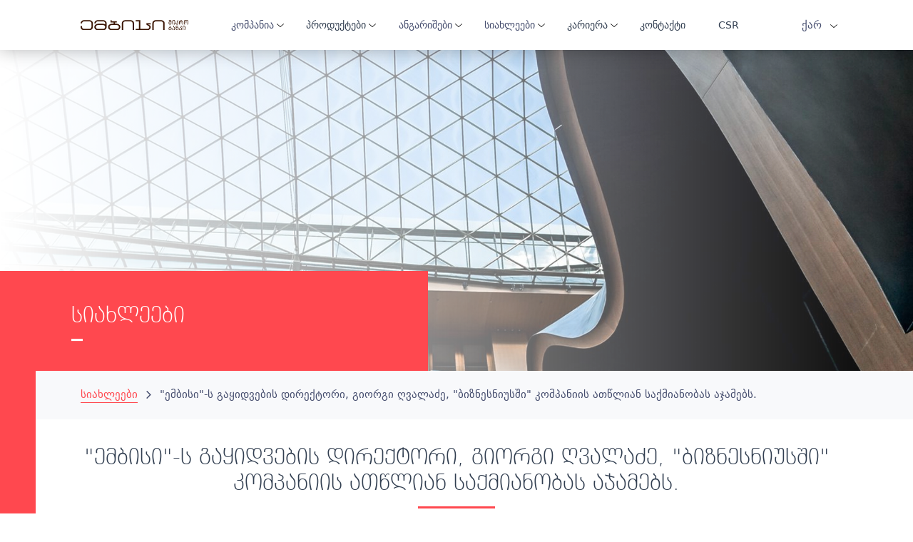

--- FILE ---
content_type: text/html; charset=UTF-8
request_url: https://mbc.com.ge/ge/%E1%83%A1%E1%83%98%E1%83%90%E1%83%AE%E1%83%9A%E1%83%94%E1%83%94%E1%83%91%E1%83%98/embisis-warmatebis-atwliani-istoria
body_size: 83290
content:
<!DOCTYPE html>
<html>
	<head>
		
		<meta charset="utf-8">
		<meta name="viewport" content="width=device-width, initial-scale=1, maximum-scale=1">

		<title>"ემბისი"-ს 10 წლიანი წარმატების ისტორია. </title>

		<meta name="description" content="ემბისი-ს 10 წლიანი წარმატების ისტორია.">

		<meta property="og:url" content="https://mbc.com.ge/ge/სიახლეები/embisis-warmatebis-atwliani-istoria">
		<meta property="og:title" content=""ემბისი"-ს 10 წლიანი წარმატების ისტორია. ">
		<meta property="og:description" content="ემბისი-ს 10 წლიანი წარმატების ისტორია.">
		<meta property="og:site_name" content=""ემბისი"-ს 10 წლიანი წარმატების ისტორია. ">
		<meta property="og:image" content="/modules/news/uploads/step_2/713.jpg">

		

		<script src="/scripts/jquery.js" defer></script>


		<script src="/scripts/virtual-select.min.js"></script> 
		<script src="/scripts/virtual-select.js"></script>   

		<!-- SCROLL  -->
		

		<script src="/scripts/viewportchecker.js" defer></script>
		<script src="/scripts/animate.js" defer></script>
		<script src="/scripts/classes/screen.js" defer></script>
		<script src="/scripts/classes/sef.js" defer></script>
		<script src="/scripts/basic.js" defer></script>
		<script src="/scripts/jquery.inputmask.bundle.js" defer></script>
		<!-- <script src="/scripts/bootstrap.min.js" defer></script> -->
		<script src="	https://cdn.jsdelivr.net/npm/bootstrap@5.3.3/dist/js/bootstrap.bundle.min.js"></script>
		
		<script src="/scripts/header.js" defer></script>
		<script src="//cdn.jsdelivr.net/npm/sweetalert2@11"></script>
		
		<script src="/scripts/owl.carousel.min.js" defer></script>

		
		

		<link rel="canonical" href="https://mbc.com.ge/ge/სიახლეები/embisis-warmatebis-atwliani-istoria">
		<link rel="alternate" hreflang="ka" href="https://mbc.com.ge/ge/სიახლეები/embisis-warmatebis-atwliani-istoria">
		<link rel="alternate" hreflang="en" href="https://mbc.com.ge/en/news/embisis-warmatebis-atwliani-istoria">
		

		<link rel="stylesheet" href="/styles/virtual-select.min.css">
		<!-- SCROLL PLUGIN -->
	

        <link
            rel="stylesheet"
            href="https://cdnjs.cloudflare.com/ajax/libs/animate.css/4.1.1/animate.min.css"
          />


		<!-- <link type="text/css" rel="stylesheet" href="/styles/bootstrap.min.css"> -->
		<link href="https://cdn.jsdelivr.net/npm/bootstrap@5.3.3/dist/css/bootstrap.min.css" rel="stylesheet">
		

		<link type="text/css" rel="stylesheet" href="/styles/html_tags.css">
		<link type="text/css" rel="stylesheet" href="/styles/identifiers.css">
		<link type="text/css" rel="stylesheet" href="/styles/classes.css">
		<link type="text/css" rel="stylesheet" href="/styles/text-lines-max.css">
		<link type="text/css" rel="stylesheet" href="/styles/text-lines.css">

		<link type="text/css" rel="stylesheet" href="/styles/icons.css">


		<link type="text/css" rel="stylesheet" href="/modules/languages/styles/ge.css">
		<!-- <link type="text/css" rel="stylesheet" href="/modules/request_loan/styles.css"> -->

		<link type="text/css" rel="stylesheet" media="(max-width: 768px)" href="/styles/xs.css">
		<link type="text/css" rel="stylesheet" media="(min-width: 768px)" href="/styles/sm.css">
		<link type="text/css" rel="stylesheet" media="(min-width: 1024px)" href="/styles/md.css">
		<link type="text/css" rel="stylesheet" media="(min-width: 1250px)" href="/styles/lp.css">
		<link type="text/css" rel="stylesheet" media="(min-width: 1600px)" href="/styles/lg.css">

		<link type="text/css" rel="stylesheet" media="(min-width: 1600px)" href="/styles/header.css">
		<link type="text/css" rel="stylesheet" media="(min-width: 1250px)" href="/styles/header.css">

		<link type="text/css" rel="stylesheet" href="/styles/owl.carousel.min.css">
			<link type="text/css"
				  rel="stylesheet"
				  href="/modules/languages/styles.css">
			<script src="/modules/pop_up_window/scripts.js" defer></script>
			<link type="text/css"
				  rel="stylesheet"
				  href="/modules/pop_up_window/styles.css">
			<script src="/modules/openable_photo/scripts.js" defer></script>
			<link type="text/css"
				  rel="stylesheet"
				  href="/modules/openable_photo/styles.css">
			<script src="/modules/menu_buttons/scripts.js" defer></script>
			<script src="/modules/menu_buttons/r_scripts.js" defer></script>
			<link type="text/css"
				  rel="stylesheet"
				  href="/modules/menu_buttons/styles.css">
			<link type="text/css"
				  rel="stylesheet"
				  href="/modules/menu_buttons/r_styles.css">
			<script src="/modules/facebook/scripts.js" defer></script>
			<link type="text/css"
				  rel="stylesheet"
				  href="/modules/facebook/styles.css">
			<script src="/modules/search_input/scripts.js" defer></script>
			<link type="text/css"
				  rel="stylesheet"
				  href="/modules/search_input/styles.css">
				<link type="text/css"
					  rel="stylesheet"
					  href="/modules/page_generator/styles.css">
				<script src="/modules/pages_animated_header/scripts.js" defer></script>
				<link type="text/css"
					  rel="stylesheet"
					  href="/modules/pages_animated_header/styles.css">
	<link type="text/css" rel="stylesheet" href="/modules/news/styles.css">
	<script src="/modules/news/scripts.js" defer></script>
	<style>
			@font-face {
				font-family: HobbyStudio Georgia;
				src: url("/modules/fonts/uploads/49.ttf");
			}
			@font-face {
				font-family: BPG Dejavu;
				src: url("/modules/fonts/uploads/90.ttf");
			}
			@font-face {
				font-family: BPG Dejavu Caps;
				src: url("/modules/fonts/uploads/92.ttf");
			}
			@font-face {
				font-family: Montserrat Regular;
				src: url("/modules/fonts/uploads/166.ttf");
			}
			@font-face {
				font-family: Open Sans Semibold;
				src: url("/modules/fonts/uploads/165.ttf");
			}
	</style>
		<link rel="shortcut icon" href="/images/site_icon.png">
		
		
		<!--Start of Tawk.to Script-->
<script type="text/javascript">
	var Tawk_API=Tawk_API||{}, Tawk_LoadStart=new Date();
	(function(){
	var s1=document.createElement("script"),s0=document.getElementsByTagName("script")[0];
	s1.async=true;
	s1.src='https://embed.tawk.to/5bac6c299d44382222fc0c34/default';
	s1.charset='UTF-8';
	s1.setAttribute('crossorigin','*');
	s0.parentNode.insertBefore(s1,s0);
	})();
</script>
<!--End of Tawk.to Script-->		
			<!-- Facebook Pixel Code -->
			<script>
				!function(f,b,e,v,n,t,s)
				{if(f.fbq)return;n=f.fbq=function(){n.callMethod?
				n.callMethod.apply(n,arguments):n.queue.push(arguments)};
				if(!f._fbq)f._fbq=n;n.push=n;n.loaded=!0;n.version='2.0';
				n.queue=[];t=b.createElement(e);t.async=!0;
				t.src=v;s=b.getElementsByTagName(e)[0];
				s.parentNode.insertBefore(t,s)}(window,document,'script',
				'https://connect.facebook.net/en_US/fbevents.js');
				fbq('init', '578247229026548'); 
				fbq('track', 'PageView');
			</script>
			
			<noscript>
				<img height="1" width="1"src="https://www.facebook.com/tr?id=578247229026548&ev=PageView&noscript=1"/>
			</noscript>
			<!-- End Facebook Pixel Code -->

		<meta name="facebook-domain-verification" content="ik3nhc0w5ihjf59b6ykg3zfuebhh6j" />


		<!-- Google Tag Manager -->
			<script>(function(w,d,s,l,i){w[l]=w[l]||[];w[l].push({'gtm.start':
			new Date().getTime(),event:'gtm.js'});var f=d.getElementsByTagName(s)[0],
			j=d.createElement(s),dl=l!='dataLayer'?'&l='+l:'';j.async=true;j.src=
			'https://www.googletagmanager.com/gtm.js?id='+i+dl;f.parentNode.insertBefore(j,f);
			})(window,document,'script','dataLayer','GTM-WFNR2L4');</script>
		<!-- End Google Tag Manager -->
	</head>
	
	<!-- Transition bug solution -->
	<body id="transition_disabled">
		<!-- Google Tag Manager (noscript) -->
			<noscript><iframe src="https://www.googletagmanager.com/ns.html?id=GTM-WFNR2L4"
			height="0" width="0" style="display:none;visibility:hidden"></iframe></noscript>
		<!-- End Google Tag Manager (noscript) -->


			<div id="op_background_div"></div>

	<div class="ba_close" id="op_close_icon_div"></div>

	<div class="op_arrow_icon_div ba_arrow_left" id="op_arrow_left_icon_div"></div>
	<div class="op_arrow_icon_div ba_arrow_right" id="op_arrow_right_icon_div"></div>

	<div class="op_image_arrow_div" id="op_image_arrow_left_div"></div>
	<div class="op_image_arrow_div" id="op_image_arrow_right_div"></div>

	<div id="op_background_for_close_div"></div>

	<div id="op_image_div"></div>

	<div id="op_title_div"></div>
<div id="w_puw_bg_div" onClick="w_puw_close()"></div>

<div id="w_puw_open_div">
	<div id="w_puw_close_button_div" onClick="w_puw_close()"></div>
	
	<div id="w_puw_open_inside_div"></div>
</div><header>
		
				
		<div class="top_of_header header_shadow" style="background: #fff;">
		
		<div class="content_div nav_container">
			<div class="logo_mobile col_padding">
							   <a href="/ge/მთავარი" id="logo">
				   <img style="width: 170px;" src="/images/logo_ge.svg" alt="Logo" id="default_logo_img">
			   </a>
		    </div>

			<div class="head_bottom_div lg_10 lp_11 md_12 no_padding">
				
	<div class="mbc_logo col_padding">
	
			<a href="/ge/მთავარი" id="logo">
				<img  src="/images/logo_ge.svg" alt="Logo" id="default_logo_img">
			</a>
		
	</div>
		
	<nav class="lg_10 lp_11 md_10" id="menu_buttons_nav">
			<div class="button_div ">

				<div class="menu_div">
					<span>კომპანია</span>

				</div>



							<span class="ba_thin_arrow_down arrow_span xs_0 sm_0 md_0"></span>



					<div class="sub_buttons_parent_div">
								<a href="/ge/კომპანიის-შესახებ" target="_self">
								<div class="sub_button_div ">
									<span>კომპანიის შესახებ</span>

								</div>
								</a>
								<a href="/ge/დირექტორატი" target="_self">
								<div class="sub_button_div ">
									<span>დირექტორატი</span>

								</div>
								</a>
								<a href="/ge/სამეთვალყურეო-საბჭო" target="_self">
								<div class="sub_button_div ">
									<span>სამეთვალყურეო საბჭო</span>

								</div>
								</a>

					</div>
			</div>
			<div class="button_div ">

					<a href="/ge/პროდუქცია" target="_self">
				<div class="menu_div">
					<span>პროდუქტები</span>

				</div>

					</a>


							<span class="ba_thin_arrow_down arrow_span xs_0 sm_0 md_0"></span>



					<div class="sub_buttons_parent_div">
								<a href="/ge/პროდუქცია/ბიზნეს-სესხი" target="_self">
								<div class="sub_button_div ">
									<span>ბიზნეს სესხი</span>

								</div>
								</a>
								<a href="/ge/პროდუქცია/აგრო-სესხი" target="_self">
								<div class="sub_button_div ">
									<span>აგრო სესხი</span>

								</div>
								</a>
								<a href="/ge/პროდუქცია/იპოთეკური-სესხი" target="_self">
								<div class="sub_button_div ">
									<span>იპოთეკური სესხი</span>

								</div>
								</a>
								<a href="/ge/პროდუქცია/ავტო-სესხი" target="_self">
								<div class="sub_button_div ">
									<span>ავტო სესხი</span>

								</div>
								</a>
								<a href="/ge/პროდუქცია/სტარტაპ-სესხი" target="_self">
								<div class="sub_button_div ">
									<span>სტარტაპ სესხი</span>

								</div>
								</a>
								<a href="/ge/პროდუქცია/sakredito-barati" target="_self">
								<div class="sub_button_div ">
									<span>საკრედიტო ბარათი</span>

								</div>
								</a>
								<a href="/ge/პროდუქცია/samomxmareblo-sesxi" target="_self">
								<div class="sub_button_div ">
									<span>სამომხმარებლო სესხი</span>

								</div>
								</a>
								<a href="/ge/პროდუქცია/ფულადი-გზავნილები-ახალი" target="_self">
								<div class="sub_button_div ">
									<span>ფულადი გზავნილები</span>

								</div>
								</a>
								<a href="/ge/პროდუქცია/valutis-kursi" target="_self">
								<div class="sub_button_div ">
									<span>ვალუტის გადაცვლა</span>

								</div>
								</a>
								<a href="/ge/პროდუქცია/sms-სერვისი" target="_self">
								<div class="sub_button_div ">
									<span>SMS სერვისი</span>

								</div>
								</a>
								<a href="/ge/პროდუქცია/კომუნალური-და-სხვა-გადახდები" target="_self">
								<div class="sub_button_div ">
									<span>კომუნალური და სხვა გადახდები</span>

								</div>
								</a>

					</div>
			</div>
			<div class="button_div ">

				<div class="menu_div">
					<span>ანგარიშები</span>

				</div>



							<span class="ba_thin_arrow_down arrow_span xs_0 sm_0 md_0"></span>



					<div class="sub_buttons_parent_div">
								<a href="/ge/კვარტლური-ანგარიში" target="_self">
								<div class="sub_button_div ">
									<span>კვარტალური ანგარიში</span>

								</div>
								</a>
								<a href="/ge/აუდიტორული-დასკვნა" target="_self">
								<div class="sub_button_div ">
									<span>აუდიტორული დასკვნა</span>

								</div>
								</a>
								<a href="/ge/წლიური-ანგარიში" target="_self">
								<div class="sub_button_div ">
									<span>წლიური ანგარიში</span>

								</div>
								</a>
								<a href="/ge/csr-report" target="_self">
								<div class="sub_button_div ">
									<span>CSR ანგარიში</span>

								</div>
								</a>

					</div>
			</div>
		
			<div class="button_div ">

				<div class="menu_div">
					<span>სიახლეები</span>

				</div>



							<span class="ba_thin_arrow_down arrow_span xs_0 sm_0 md_0"></span>



					<div class="sub_buttons_parent_div">
								<a href="/ge/სიახლეები" target="_self">
								<div class="sub_button_div active_sub_button_div">
									<span>სიახლეები</span>

								</div>
								</a>

					</div>
			</div>
			<div class="button_div ">

					<a href="/ge/კარიერა-ემბისიში" target="_self">
				<div class="menu_div">
					<span>კარიერა</span>

				</div>

					</a>


							<span class="ba_thin_arrow_down arrow_span xs_0 sm_0 md_0"></span>



					<div class="sub_buttons_parent_div">
								<a href="/ge/vacancies" target="_self">
								<div class="sub_button_div ">
									<span>ვაკანსიები</span>

								</div>
								</a>

					</div>
			</div>
			<div class="button_div ">

					<a href="/ge/კონტაქტი" target="_self">
				<div class="menu_div">
					<span>კონტაქტი</span>

				</div>

					</a>

			</div>
			<div class="button_div ">

					<a href="/ge/კორპორაციული-პასუხისმგებლობა" target="_self">
				<div class="menu_div">
					<span>CSR</span>

				</div>

					</a>

			</div>
		
		<div class="clear"></div>
	</nav>
	<div class="clear"></div>

					<div class="no_padding" id="menu_buttons_responsive_div" lang="ge">
		<div class="content_div">
			<div id="show_hide_button_div"></div>
		</div>

		<nav id="nav">
				<div class="button_div">
					<div class="menu_div" >
						<div class="menu_div menu_link_div ">
							კომპანია						</div>
							<span class="ba_thin_arrow_right arrow_span xs_0 sm_0 md_0"></span>
					</div>
						<div class="parent_div">
								<a href="/ge/კომპანიის-შესახებ"
									target="_self"
									>
									კომპანიის შესახებ								</a>
								<a href="/ge/დირექტორატი"
									target="_self"
									>
									დირექტორატი								</a>
								<a href="/ge/სამეთვალყურეო-საბჭო"
									target="_self"
									>
									სამეთვალყურეო საბჭო								</a>
						</div>
				</div>
				<div class="button_div">
					<div class="menu_div" >
							<a href="/ge/პროდუქცია" target="_self">
						<div class="menu_div menu_link_div ">
							პროდუქტები						</div>
							</a>
							<span class="ba_thin_arrow_right arrow_span xs_0 sm_0 md_0"></span>
					</div>
						<div class="parent_div">
								<a href="/ge/პროდუქცია/ბიზნეს-სესხი"
									target="_self"
									>
									ბიზნეს სესხი								</a>
								<a href="/ge/პროდუქცია/აგრო-სესხი"
									target="_self"
									>
									აგრო სესხი								</a>
								<a href="/ge/პროდუქცია/იპოთეკური-სესხი"
									target="_self"
									>
									იპოთეკური სესხი								</a>
								<a href="/ge/პროდუქცია/ავტო-სესხი"
									target="_self"
									>
									ავტო სესხი								</a>
								<a href="/ge/პროდუქცია/სტარტაპ-სესხი"
									target="_self"
									>
									სტარტაპ სესხი								</a>
								<a href="/ge/პროდუქცია/sakredito-barati"
									target="_self"
									>
									საკრედიტო ბარათი								</a>
								<a href="/ge/პროდუქცია/samomxmareblo-sesxi"
									target="_self"
									>
									სამომხმარებლო სესხი								</a>
								<a href="/ge/პროდუქცია/ფულადი-გზავნილები-ახალი"
									target="_self"
									>
									ფულადი გზავნილები								</a>
								<a href="/ge/პროდუქცია/valutis-kursi"
									target="_self"
									>
									ვალუტის გადაცვლა								</a>
								<a href="/ge/პროდუქცია/sms-სერვისი"
									target="_self"
									>
									SMS სერვისი								</a>
								<a href="/ge/პროდუქცია/კომუნალური-და-სხვა-გადახდები"
									target="_self"
									>
									კომუნალური და სხვა გადახდები								</a>
						</div>
				</div>
				<div class="button_div">
					<div class="menu_div" >
						<div class="menu_div menu_link_div ">
							ანგარიშები						</div>
							<span class="ba_thin_arrow_right arrow_span xs_0 sm_0 md_0"></span>
					</div>
						<div class="parent_div">
								<a href="/ge/კვარტლური-ანგარიში"
									target="_self"
									>
									კვარტალური ანგარიში								</a>
								<a href="/ge/აუდიტორული-დასკვნა"
									target="_self"
									>
									აუდიტორული დასკვნა								</a>
								<a href="/ge/წლიური-ანგარიში"
									target="_self"
									>
									წლიური ანგარიში								</a>
								<a href="/ge/csr-report"
									target="_self"
									>
									CSR ანგარიში								</a>
						</div>
				</div>
				<div class="button_div">
					<div class="menu_div" id="active_menu_div">
						<div class="menu_div menu_link_div id="active_menu_div"">
							სიახლეები						</div>
							<span class="ba_thin_arrow_right arrow_span xs_0 sm_0 md_0"></span>
					</div>
						<div class="parent_div">
								<a href="/ge/სიახლეები"
									target="_self"
									id="active_a">
									სიახლეები								</a>
						</div>
				</div>
				<div class="button_div">
					<div class="menu_div" >
							<a href="/ge/კარიერა-ემბისიში" target="_self">
						<div class="menu_div menu_link_div ">
							კარიერა						</div>
							</a>
							<span class="ba_thin_arrow_right arrow_span xs_0 sm_0 md_0"></span>
					</div>
						<div class="parent_div">
								<a href="/ge/vacancies"
									target="_self"
									>
									ვაკანსიები								</a>
						</div>
				</div>
				<div class="button_div">
					<div class="menu_div" >
							<a href="/ge/კონტაქტი" target="_self">
						<div class="menu_div menu_link_div ">
							კონტაქტი						</div>
							</a>
					</div>
				</div>
				<div class="button_div">
					<div class="menu_div" >
							<a href="/ge/კორპორაციული-პასუხისმგებლობა" target="_self">
						<div class="menu_div menu_link_div ">
							CSR						</div>
							</a>
					</div>
				</div>
		<div class="button_div" id="language_button">
								<div class="menu_div">
									
									<a><span class="lg_border">ქარ</span></a>
								</div>
								<div class="sub_buttons_parent_div sub_parent">
							<div>
								<a href="/en/news"
								   title="English">
								<span>
									
									Eng								</span>
								</a>
							</div>
			</div>
			<span class="ba_thin_arrow_down md_0 sm_0 xs_0"></span>
		</div>
		</nav>
	</div>
	<div class="clear"></div>
			</div>

			<div class="clear"></div>
		
			<div class="head_right_bar col_padding">
				
					<a class="sign_in_button mbc_online xs_0" href="https://fx.mbc.com.ge/%E1%83%9B%E1%83%97%E1%83%90%E1%83%95%E1%83%90%E1%83%A0%E1%83%98" target="_blank">
						<span class="xs_0">MBC ონლაინ					</a>
				

				<a class="sign_in_button sign_in_button_mobile icon_btn lg_0 lp_0 md_0 sm_0 xs_12" href="https://fx.mbc.com.ge/%E1%83%9B%E1%83%97%E1%83%90%E1%83%95%E1%83%90%E1%83%A0%E1%83%98" target="_blank">
					<span class="xs_0">ავტორიზაცია</span>

					<span class="ba_user_newest top_bar_user"></span>
				</a>
			</div>

			<div class="md_0 sm_0 xs_0">
				<div class="js_header_lang_div header_lang_div">
							<div class="button_div" id="language_button">
								<div class="menu_div">
									
									<a><span class="lg_border">ქარ</span></a>
								</div>
								<div class="sub_buttons_parent_div sub_parent">
							<div>
								<a href="/en/news"
								   title="English">
								<span>
									
									Eng								</span>
								</a>
							</div>
			</div>
			<span class="ba_thin_arrow_down md_0 sm_0 xs_0"></span>
		</div>
				</div>
			</div>
				
			<div class="clear"></div>
		</div>	
	</div>
			
		<div id="pah" class="pah mobile-none">
												<div style="background-image: url(/modules/pages_animated_header/uploads/default.jpg);"></div>
		</div>

		<div class="informer xs_0">
			<div class="informer_inner">
				<div class="col_padding">
						<h2 class="page_title_h1">
		სიახლეები	</h2>
				</div>
			</div>
		</div>

		<div class="slider_gradient"></div>
	
	</header>
	
		<div class="slider__overlay"></div>

		<div class="menu-hide">
			<div class="Menu__container">

				<h2 class="menu__title">
					კალკულატორი				</h2>
				<div class="closeButton">
					<img src="/images/close.svg" alt="">
				</div>

			</div>
			<div class="loan__form">
                <div class="loan__input">

                    <label for="loanType">სესხის ტიპი</label>

					<select name="loanType" class="loanInput jsProductSelect">
						<option value="99999" class="emptyOption" data-min_amount="---" data-max_amount="---">---</option>
							<option class="loanOption" value="6" data-min_amount="500" data-max_amount="300000" data-percentage="18">ბიზნეს სესხი</option>
							<option class="loanOption" value="40" data-min_amount="2000" data-max_amount="300000" data-percentage="18">StartUp სესხი</option>
							<option class="loanOption" value="5" data-min_amount="500" data-max_amount="300000" data-percentage="18.5">აგრო სესხი</option>
							<option class="loanOption" value="3" data-min_amount="2000" data-max_amount="300000" data-percentage="17.5">იპოთეკური სესხი</option>
							<option class="loanOption" value="2" data-min_amount="2000" data-max_amount="50000" data-percentage="24">დაიმტკიცეთ ავტო სესხი 30 წუთში</option>
							<option class="loanOption" value="64" data-min_amount="500" data-max_amount="300000" data-percentage="17.5">სამომხმარებლო სესხი</option>
					</select>
            	</div>

				<div class="loan__input loanMoneyWrapper">
                    <label for="loanMoney">სესხის თანხა</label></label>
                    <input type="number" maxLength="6"  min="" max="" name="loanMoney" class="loanInput" id="moneyAmmount" placeholder="---" oninput="javascript: if (this.value.length > this.maxLength) this.value = this.value.slice(0, this.maxLength);">
					<span class="loan__input_currency">₾</span>
            	</div>

				<div class="loan__input">

                    <label for="loanType">ვადა</label>	

					<select name="" class="ammount-99999 loanInput jsMonthAmount">
					</select>
						<select class="loanInput jsMonthAmount ammount-6 d-none ">
								<option class="loanOption" value="1">1 თვე</option>
								<option class="loanOption" value="2">2 თვე</option>
								<option class="loanOption" value="3">3 თვე</option>
								<option class="loanOption" value="4">4 თვე</option>
								<option class="loanOption" value="5">5 თვე</option>
								<option class="loanOption" value="6">6 თვე</option>
								<option class="loanOption" value="7">7 თვე</option>
								<option class="loanOption" value="8">8 თვე</option>
								<option class="loanOption" value="9">9 თვე</option>
								<option class="loanOption" value="10">10 თვე</option>
								<option class="loanOption" value="11">11 თვე</option>
								<option class="loanOption" value="12">12 თვე</option>
								<option class="loanOption" value="13">13 თვე</option>
								<option class="loanOption" value="14">14 თვე</option>
								<option class="loanOption" value="15">15 თვე</option>
								<option class="loanOption" value="16">16 თვე</option>
								<option class="loanOption" value="17">17 თვე</option>
								<option class="loanOption" value="18">18 თვე</option>
								<option class="loanOption" value="19">19 თვე</option>
								<option class="loanOption" value="20">20 თვე</option>
								<option class="loanOption" value="21">21 თვე</option>
								<option class="loanOption" value="22">22 თვე</option>
								<option class="loanOption" value="23">23 თვე</option>
								<option class="loanOption" value="24">24 თვე</option>
								<option class="loanOption" value="25">25 თვე</option>
								<option class="loanOption" value="26">26 თვე</option>
								<option class="loanOption" value="27">27 თვე</option>
								<option class="loanOption" value="28">28 თვე</option>
								<option class="loanOption" value="29">29 თვე</option>
								<option class="loanOption" value="30">30 თვე</option>
								<option class="loanOption" value="31">31 თვე</option>
								<option class="loanOption" value="32">32 თვე</option>
								<option class="loanOption" value="33">33 თვე</option>
								<option class="loanOption" value="34">34 თვე</option>
								<option class="loanOption" value="35">35 თვე</option>
								<option class="loanOption" value="36">36 თვე</option>
								<option class="loanOption" value="37">37 თვე</option>
								<option class="loanOption" value="38">38 თვე</option>
								<option class="loanOption" value="39">39 თვე</option>
								<option class="loanOption" value="40">40 თვე</option>
								<option class="loanOption" value="41">41 თვე</option>
								<option class="loanOption" value="42">42 თვე</option>
								<option class="loanOption" value="43">43 თვე</option>
								<option class="loanOption" value="44">44 თვე</option>
								<option class="loanOption" value="45">45 თვე</option>
								<option class="loanOption" value="46">46 თვე</option>
								<option class="loanOption" value="47">47 თვე</option>
								<option class="loanOption" value="48">48 თვე</option>
								<option class="loanOption" value="49">49 თვე</option>
								<option class="loanOption" value="50">50 თვე</option>
								<option class="loanOption" value="51">51 თვე</option>
								<option class="loanOption" value="52">52 თვე</option>
								<option class="loanOption" value="53">53 თვე</option>
								<option class="loanOption" value="54">54 თვე</option>
								<option class="loanOption" value="55">55 თვე</option>
								<option class="loanOption" value="56">56 თვე</option>
								<option class="loanOption" value="57">57 თვე</option>
								<option class="loanOption" value="58">58 თვე</option>
								<option class="loanOption" value="59">59 თვე</option>
								<option class="loanOption" value="60">60 თვე</option>
								<option class="loanOption" value="61">61 თვე</option>
								<option class="loanOption" value="62">62 თვე</option>
								<option class="loanOption" value="63">63 თვე</option>
								<option class="loanOption" value="64">64 თვე</option>
								<option class="loanOption" value="65">65 თვე</option>
								<option class="loanOption" value="66">66 თვე</option>
								<option class="loanOption" value="67">67 თვე</option>
								<option class="loanOption" value="68">68 თვე</option>
								<option class="loanOption" value="69">69 თვე</option>
								<option class="loanOption" value="70">70 თვე</option>
								<option class="loanOption" value="71">71 თვე</option>
								<option class="loanOption" value="72">72 თვე</option>
								<option class="loanOption" value="73">73 თვე</option>
								<option class="loanOption" value="74">74 თვე</option>
								<option class="loanOption" value="75">75 თვე</option>
								<option class="loanOption" value="76">76 თვე</option>
								<option class="loanOption" value="77">77 თვე</option>
								<option class="loanOption" value="78">78 თვე</option>
								<option class="loanOption" value="79">79 თვე</option>
								<option class="loanOption" value="80">80 თვე</option>
								<option class="loanOption" value="81">81 თვე</option>
								<option class="loanOption" value="82">82 თვე</option>
								<option class="loanOption" value="83">83 თვე</option>
								<option class="loanOption" value="84">84 თვე</option>
								<option class="loanOption" value="85">85 თვე</option>
								<option class="loanOption" value="86">86 თვე</option>
								<option class="loanOption" value="87">87 თვე</option>
								<option class="loanOption" value="88">88 თვე</option>
								<option class="loanOption" value="89">89 თვე</option>
								<option class="loanOption" value="90">90 თვე</option>
								<option class="loanOption" value="91">91 თვე</option>
								<option class="loanOption" value="92">92 თვე</option>
								<option class="loanOption" value="93">93 თვე</option>
								<option class="loanOption" value="94">94 თვე</option>
								<option class="loanOption" value="95">95 თვე</option>
								<option class="loanOption" value="96">96 თვე</option>
								<option class="loanOption" value="97">97 თვე</option>
								<option class="loanOption" value="98">98 თვე</option>
								<option class="loanOption" value="99">99 თვე</option>
								<option class="loanOption" value="100">100 თვე</option>
								<option class="loanOption" value="101">101 თვე</option>
								<option class="loanOption" value="102">102 თვე</option>
								<option class="loanOption" value="103">103 თვე</option>
								<option class="loanOption" value="104">104 თვე</option>
								<option class="loanOption" value="105">105 თვე</option>
								<option class="loanOption" value="106">106 თვე</option>
								<option class="loanOption" value="107">107 თვე</option>
								<option class="loanOption" value="108">108 თვე</option>
								<option class="loanOption" value="109">109 თვე</option>
								<option class="loanOption" value="110">110 თვე</option>
								<option class="loanOption" value="111">111 თვე</option>
								<option class="loanOption" value="112">112 თვე</option>
								<option class="loanOption" value="113">113 თვე</option>
								<option class="loanOption" value="114">114 თვე</option>
								<option class="loanOption" value="115">115 თვე</option>
								<option class="loanOption" value="116">116 თვე</option>
								<option class="loanOption" value="117">117 თვე</option>
								<option class="loanOption" value="118">118 თვე</option>
								<option class="loanOption" value="119">119 თვე</option>
								<option class="loanOption" value="120">120 თვე</option>
						</select>
                        <span class="percent_info d-none" data-percent="19.9"> 19.9 </span>
						<select class="loanInput jsMonthAmount ammount-40 d-none ">
								<option class="loanOption" value="1">1 თვე</option>
								<option class="loanOption" value="2">2 თვე</option>
								<option class="loanOption" value="3">3 თვე</option>
								<option class="loanOption" value="4">4 თვე</option>
								<option class="loanOption" value="5">5 თვე</option>
								<option class="loanOption" value="6">6 თვე</option>
								<option class="loanOption" value="7">7 თვე</option>
								<option class="loanOption" value="8">8 თვე</option>
								<option class="loanOption" value="9">9 თვე</option>
								<option class="loanOption" value="10">10 თვე</option>
								<option class="loanOption" value="11">11 თვე</option>
								<option class="loanOption" value="12">12 თვე</option>
								<option class="loanOption" value="13">13 თვე</option>
								<option class="loanOption" value="14">14 თვე</option>
								<option class="loanOption" value="15">15 თვე</option>
								<option class="loanOption" value="16">16 თვე</option>
								<option class="loanOption" value="17">17 თვე</option>
								<option class="loanOption" value="18">18 თვე</option>
								<option class="loanOption" value="19">19 თვე</option>
								<option class="loanOption" value="20">20 თვე</option>
								<option class="loanOption" value="21">21 თვე</option>
								<option class="loanOption" value="22">22 თვე</option>
								<option class="loanOption" value="23">23 თვე</option>
								<option class="loanOption" value="24">24 თვე</option>
								<option class="loanOption" value="25">25 თვე</option>
								<option class="loanOption" value="26">26 თვე</option>
								<option class="loanOption" value="27">27 თვე</option>
								<option class="loanOption" value="28">28 თვე</option>
								<option class="loanOption" value="29">29 თვე</option>
								<option class="loanOption" value="30">30 თვე</option>
								<option class="loanOption" value="31">31 თვე</option>
								<option class="loanOption" value="32">32 თვე</option>
								<option class="loanOption" value="33">33 თვე</option>
								<option class="loanOption" value="34">34 თვე</option>
								<option class="loanOption" value="35">35 თვე</option>
								<option class="loanOption" value="36">36 თვე</option>
								<option class="loanOption" value="37">37 თვე</option>
								<option class="loanOption" value="38">38 თვე</option>
								<option class="loanOption" value="39">39 თვე</option>
								<option class="loanOption" value="40">40 თვე</option>
								<option class="loanOption" value="41">41 თვე</option>
								<option class="loanOption" value="42">42 თვე</option>
								<option class="loanOption" value="43">43 თვე</option>
								<option class="loanOption" value="44">44 თვე</option>
								<option class="loanOption" value="45">45 თვე</option>
								<option class="loanOption" value="46">46 თვე</option>
								<option class="loanOption" value="47">47 თვე</option>
								<option class="loanOption" value="48">48 თვე</option>
								<option class="loanOption" value="49">49 თვე</option>
								<option class="loanOption" value="50">50 თვე</option>
								<option class="loanOption" value="51">51 თვე</option>
								<option class="loanOption" value="52">52 თვე</option>
								<option class="loanOption" value="53">53 თვე</option>
								<option class="loanOption" value="54">54 თვე</option>
								<option class="loanOption" value="55">55 თვე</option>
								<option class="loanOption" value="56">56 თვე</option>
								<option class="loanOption" value="57">57 თვე</option>
								<option class="loanOption" value="58">58 თვე</option>
								<option class="loanOption" value="59">59 თვე</option>
								<option class="loanOption" value="60">60 თვე</option>
								<option class="loanOption" value="61">61 თვე</option>
								<option class="loanOption" value="62">62 თვე</option>
								<option class="loanOption" value="63">63 თვე</option>
								<option class="loanOption" value="64">64 თვე</option>
								<option class="loanOption" value="65">65 თვე</option>
								<option class="loanOption" value="66">66 თვე</option>
								<option class="loanOption" value="67">67 თვე</option>
								<option class="loanOption" value="68">68 თვე</option>
								<option class="loanOption" value="69">69 თვე</option>
								<option class="loanOption" value="70">70 თვე</option>
								<option class="loanOption" value="71">71 თვე</option>
								<option class="loanOption" value="72">72 თვე</option>
								<option class="loanOption" value="73">73 თვე</option>
								<option class="loanOption" value="74">74 თვე</option>
								<option class="loanOption" value="75">75 თვე</option>
								<option class="loanOption" value="76">76 თვე</option>
								<option class="loanOption" value="77">77 თვე</option>
								<option class="loanOption" value="78">78 თვე</option>
								<option class="loanOption" value="79">79 თვე</option>
								<option class="loanOption" value="80">80 თვე</option>
								<option class="loanOption" value="81">81 თვე</option>
								<option class="loanOption" value="82">82 თვე</option>
								<option class="loanOption" value="83">83 თვე</option>
								<option class="loanOption" value="84">84 თვე</option>
								<option class="loanOption" value="85">85 თვე</option>
								<option class="loanOption" value="86">86 თვე</option>
								<option class="loanOption" value="87">87 თვე</option>
								<option class="loanOption" value="88">88 თვე</option>
								<option class="loanOption" value="89">89 თვე</option>
								<option class="loanOption" value="90">90 თვე</option>
								<option class="loanOption" value="91">91 თვე</option>
								<option class="loanOption" value="92">92 თვე</option>
								<option class="loanOption" value="93">93 თვე</option>
								<option class="loanOption" value="94">94 თვე</option>
								<option class="loanOption" value="95">95 თვე</option>
								<option class="loanOption" value="96">96 თვე</option>
								<option class="loanOption" value="97">97 თვე</option>
								<option class="loanOption" value="98">98 თვე</option>
								<option class="loanOption" value="99">99 თვე</option>
								<option class="loanOption" value="100">100 თვე</option>
								<option class="loanOption" value="101">101 თვე</option>
								<option class="loanOption" value="102">102 თვე</option>
								<option class="loanOption" value="103">103 თვე</option>
								<option class="loanOption" value="104">104 თვე</option>
								<option class="loanOption" value="105">105 თვე</option>
								<option class="loanOption" value="106">106 თვე</option>
								<option class="loanOption" value="107">107 თვე</option>
								<option class="loanOption" value="108">108 თვე</option>
								<option class="loanOption" value="109">109 თვე</option>
								<option class="loanOption" value="110">110 თვე</option>
								<option class="loanOption" value="111">111 თვე</option>
								<option class="loanOption" value="112">112 თვე</option>
								<option class="loanOption" value="113">113 თვე</option>
								<option class="loanOption" value="114">114 თვე</option>
								<option class="loanOption" value="115">115 თვე</option>
								<option class="loanOption" value="116">116 თვე</option>
								<option class="loanOption" value="117">117 თვე</option>
								<option class="loanOption" value="118">118 თვე</option>
								<option class="loanOption" value="119">119 თვე</option>
								<option class="loanOption" value="120">120 თვე</option>
						</select>
                        <span class="percent_info d-none" data-percent="19.9"> 19.9 </span>
						<select class="loanInput jsMonthAmount ammount-5 d-none ">
								<option class="loanOption" value="1">1 თვე</option>
								<option class="loanOption" value="2">2 თვე</option>
								<option class="loanOption" value="3">3 თვე</option>
								<option class="loanOption" value="4">4 თვე</option>
								<option class="loanOption" value="5">5 თვე</option>
								<option class="loanOption" value="6">6 თვე</option>
								<option class="loanOption" value="7">7 თვე</option>
								<option class="loanOption" value="8">8 თვე</option>
								<option class="loanOption" value="9">9 თვე</option>
								<option class="loanOption" value="10">10 თვე</option>
								<option class="loanOption" value="11">11 თვე</option>
								<option class="loanOption" value="12">12 თვე</option>
								<option class="loanOption" value="13">13 თვე</option>
								<option class="loanOption" value="14">14 თვე</option>
								<option class="loanOption" value="15">15 თვე</option>
								<option class="loanOption" value="16">16 თვე</option>
								<option class="loanOption" value="17">17 თვე</option>
								<option class="loanOption" value="18">18 თვე</option>
								<option class="loanOption" value="19">19 თვე</option>
								<option class="loanOption" value="20">20 თვე</option>
								<option class="loanOption" value="21">21 თვე</option>
								<option class="loanOption" value="22">22 თვე</option>
								<option class="loanOption" value="23">23 თვე</option>
								<option class="loanOption" value="24">24 თვე</option>
								<option class="loanOption" value="25">25 თვე</option>
								<option class="loanOption" value="26">26 თვე</option>
								<option class="loanOption" value="27">27 თვე</option>
								<option class="loanOption" value="28">28 თვე</option>
								<option class="loanOption" value="29">29 თვე</option>
								<option class="loanOption" value="30">30 თვე</option>
								<option class="loanOption" value="31">31 თვე</option>
								<option class="loanOption" value="32">32 თვე</option>
								<option class="loanOption" value="33">33 თვე</option>
								<option class="loanOption" value="34">34 თვე</option>
								<option class="loanOption" value="35">35 თვე</option>
								<option class="loanOption" value="36">36 თვე</option>
								<option class="loanOption" value="37">37 თვე</option>
								<option class="loanOption" value="38">38 თვე</option>
								<option class="loanOption" value="39">39 თვე</option>
								<option class="loanOption" value="40">40 თვე</option>
								<option class="loanOption" value="41">41 თვე</option>
								<option class="loanOption" value="42">42 თვე</option>
								<option class="loanOption" value="43">43 თვე</option>
								<option class="loanOption" value="44">44 თვე</option>
								<option class="loanOption" value="45">45 თვე</option>
								<option class="loanOption" value="46">46 თვე</option>
								<option class="loanOption" value="47">47 თვე</option>
								<option class="loanOption" value="48">48 თვე</option>
								<option class="loanOption" value="49">49 თვე</option>
								<option class="loanOption" value="50">50 თვე</option>
								<option class="loanOption" value="51">51 თვე</option>
								<option class="loanOption" value="52">52 თვე</option>
								<option class="loanOption" value="53">53 თვე</option>
								<option class="loanOption" value="54">54 თვე</option>
								<option class="loanOption" value="55">55 თვე</option>
								<option class="loanOption" value="56">56 თვე</option>
								<option class="loanOption" value="57">57 თვე</option>
								<option class="loanOption" value="58">58 თვე</option>
								<option class="loanOption" value="59">59 თვე</option>
								<option class="loanOption" value="60">60 თვე</option>
								<option class="loanOption" value="61">61 თვე</option>
								<option class="loanOption" value="62">62 თვე</option>
								<option class="loanOption" value="63">63 თვე</option>
								<option class="loanOption" value="64">64 თვე</option>
								<option class="loanOption" value="65">65 თვე</option>
								<option class="loanOption" value="66">66 თვე</option>
								<option class="loanOption" value="67">67 თვე</option>
								<option class="loanOption" value="68">68 თვე</option>
								<option class="loanOption" value="69">69 თვე</option>
								<option class="loanOption" value="70">70 თვე</option>
								<option class="loanOption" value="71">71 თვე</option>
								<option class="loanOption" value="72">72 თვე</option>
								<option class="loanOption" value="73">73 თვე</option>
								<option class="loanOption" value="74">74 თვე</option>
								<option class="loanOption" value="75">75 თვე</option>
								<option class="loanOption" value="76">76 თვე</option>
								<option class="loanOption" value="77">77 თვე</option>
								<option class="loanOption" value="78">78 თვე</option>
								<option class="loanOption" value="79">79 თვე</option>
								<option class="loanOption" value="80">80 თვე</option>
								<option class="loanOption" value="81">81 თვე</option>
								<option class="loanOption" value="82">82 თვე</option>
								<option class="loanOption" value="83">83 თვე</option>
								<option class="loanOption" value="84">84 თვე</option>
								<option class="loanOption" value="85">85 თვე</option>
								<option class="loanOption" value="86">86 თვე</option>
								<option class="loanOption" value="87">87 თვე</option>
								<option class="loanOption" value="88">88 თვე</option>
								<option class="loanOption" value="89">89 თვე</option>
								<option class="loanOption" value="90">90 თვე</option>
								<option class="loanOption" value="91">91 თვე</option>
								<option class="loanOption" value="92">92 თვე</option>
								<option class="loanOption" value="93">93 თვე</option>
								<option class="loanOption" value="94">94 თვე</option>
								<option class="loanOption" value="95">95 თვე</option>
								<option class="loanOption" value="96">96 თვე</option>
								<option class="loanOption" value="97">97 თვე</option>
								<option class="loanOption" value="98">98 თვე</option>
								<option class="loanOption" value="99">99 თვე</option>
								<option class="loanOption" value="100">100 თვე</option>
								<option class="loanOption" value="101">101 თვე</option>
								<option class="loanOption" value="102">102 თვე</option>
								<option class="loanOption" value="103">103 თვე</option>
								<option class="loanOption" value="104">104 თვე</option>
								<option class="loanOption" value="105">105 თვე</option>
								<option class="loanOption" value="106">106 თვე</option>
								<option class="loanOption" value="107">107 თვე</option>
								<option class="loanOption" value="108">108 თვე</option>
								<option class="loanOption" value="109">109 თვე</option>
								<option class="loanOption" value="110">110 თვე</option>
								<option class="loanOption" value="111">111 თვე</option>
								<option class="loanOption" value="112">112 თვე</option>
								<option class="loanOption" value="113">113 თვე</option>
								<option class="loanOption" value="114">114 თვე</option>
								<option class="loanOption" value="115">115 თვე</option>
								<option class="loanOption" value="116">116 თვე</option>
								<option class="loanOption" value="117">117 თვე</option>
								<option class="loanOption" value="118">118 თვე</option>
								<option class="loanOption" value="119">119 თვე</option>
								<option class="loanOption" value="120">120 თვე</option>
						</select>
                        <span class="percent_info d-none" data-percent="20.5"> 20.5 </span>
						<select class="loanInput jsMonthAmount ammount-3 d-none ">
								<option class="loanOption" value="1">1 თვე</option>
								<option class="loanOption" value="2">2 თვე</option>
								<option class="loanOption" value="3">3 თვე</option>
								<option class="loanOption" value="4">4 თვე</option>
								<option class="loanOption" value="5">5 თვე</option>
								<option class="loanOption" value="6">6 თვე</option>
								<option class="loanOption" value="7">7 თვე</option>
								<option class="loanOption" value="8">8 თვე</option>
								<option class="loanOption" value="9">9 თვე</option>
								<option class="loanOption" value="10">10 თვე</option>
								<option class="loanOption" value="11">11 თვე</option>
								<option class="loanOption" value="12">12 თვე</option>
								<option class="loanOption" value="13">13 თვე</option>
								<option class="loanOption" value="14">14 თვე</option>
								<option class="loanOption" value="15">15 თვე</option>
								<option class="loanOption" value="16">16 თვე</option>
								<option class="loanOption" value="17">17 თვე</option>
								<option class="loanOption" value="18">18 თვე</option>
								<option class="loanOption" value="19">19 თვე</option>
								<option class="loanOption" value="20">20 თვე</option>
								<option class="loanOption" value="21">21 თვე</option>
								<option class="loanOption" value="22">22 თვე</option>
								<option class="loanOption" value="23">23 თვე</option>
								<option class="loanOption" value="24">24 თვე</option>
								<option class="loanOption" value="25">25 თვე</option>
								<option class="loanOption" value="26">26 თვე</option>
								<option class="loanOption" value="27">27 თვე</option>
								<option class="loanOption" value="28">28 თვე</option>
								<option class="loanOption" value="29">29 თვე</option>
								<option class="loanOption" value="30">30 თვე</option>
								<option class="loanOption" value="31">31 თვე</option>
								<option class="loanOption" value="32">32 თვე</option>
								<option class="loanOption" value="33">33 თვე</option>
								<option class="loanOption" value="34">34 თვე</option>
								<option class="loanOption" value="35">35 თვე</option>
								<option class="loanOption" value="36">36 თვე</option>
								<option class="loanOption" value="37">37 თვე</option>
								<option class="loanOption" value="38">38 თვე</option>
								<option class="loanOption" value="39">39 თვე</option>
								<option class="loanOption" value="40">40 თვე</option>
								<option class="loanOption" value="41">41 თვე</option>
								<option class="loanOption" value="42">42 თვე</option>
								<option class="loanOption" value="43">43 თვე</option>
								<option class="loanOption" value="44">44 თვე</option>
								<option class="loanOption" value="45">45 თვე</option>
								<option class="loanOption" value="46">46 თვე</option>
								<option class="loanOption" value="47">47 თვე</option>
								<option class="loanOption" value="48">48 თვე</option>
								<option class="loanOption" value="49">49 თვე</option>
								<option class="loanOption" value="50">50 თვე</option>
								<option class="loanOption" value="51">51 თვე</option>
								<option class="loanOption" value="52">52 თვე</option>
								<option class="loanOption" value="53">53 თვე</option>
								<option class="loanOption" value="54">54 თვე</option>
								<option class="loanOption" value="55">55 თვე</option>
								<option class="loanOption" value="56">56 თვე</option>
								<option class="loanOption" value="57">57 თვე</option>
								<option class="loanOption" value="58">58 თვე</option>
								<option class="loanOption" value="59">59 თვე</option>
								<option class="loanOption" value="60">60 თვე</option>
								<option class="loanOption" value="61">61 თვე</option>
								<option class="loanOption" value="62">62 თვე</option>
								<option class="loanOption" value="63">63 თვე</option>
								<option class="loanOption" value="64">64 თვე</option>
								<option class="loanOption" value="65">65 თვე</option>
								<option class="loanOption" value="66">66 თვე</option>
								<option class="loanOption" value="67">67 თვე</option>
								<option class="loanOption" value="68">68 თვე</option>
								<option class="loanOption" value="69">69 თვე</option>
								<option class="loanOption" value="70">70 თვე</option>
								<option class="loanOption" value="71">71 თვე</option>
								<option class="loanOption" value="72">72 თვე</option>
								<option class="loanOption" value="73">73 თვე</option>
								<option class="loanOption" value="74">74 თვე</option>
								<option class="loanOption" value="75">75 თვე</option>
								<option class="loanOption" value="76">76 თვე</option>
								<option class="loanOption" value="77">77 თვე</option>
								<option class="loanOption" value="78">78 თვე</option>
								<option class="loanOption" value="79">79 თვე</option>
								<option class="loanOption" value="80">80 თვე</option>
								<option class="loanOption" value="81">81 თვე</option>
								<option class="loanOption" value="82">82 თვე</option>
								<option class="loanOption" value="83">83 თვე</option>
								<option class="loanOption" value="84">84 თვე</option>
								<option class="loanOption" value="85">85 თვე</option>
								<option class="loanOption" value="86">86 თვე</option>
								<option class="loanOption" value="87">87 თვე</option>
								<option class="loanOption" value="88">88 თვე</option>
								<option class="loanOption" value="89">89 თვე</option>
								<option class="loanOption" value="90">90 თვე</option>
								<option class="loanOption" value="91">91 თვე</option>
								<option class="loanOption" value="92">92 თვე</option>
								<option class="loanOption" value="93">93 თვე</option>
								<option class="loanOption" value="94">94 თვე</option>
								<option class="loanOption" value="95">95 თვე</option>
								<option class="loanOption" value="96">96 თვე</option>
								<option class="loanOption" value="97">97 თვე</option>
								<option class="loanOption" value="98">98 თვე</option>
								<option class="loanOption" value="99">99 თვე</option>
								<option class="loanOption" value="100">100 თვე</option>
								<option class="loanOption" value="101">101 თვე</option>
								<option class="loanOption" value="102">102 თვე</option>
								<option class="loanOption" value="103">103 თვე</option>
								<option class="loanOption" value="104">104 თვე</option>
								<option class="loanOption" value="105">105 თვე</option>
								<option class="loanOption" value="106">106 თვე</option>
								<option class="loanOption" value="107">107 თვე</option>
								<option class="loanOption" value="108">108 თვე</option>
								<option class="loanOption" value="109">109 თვე</option>
								<option class="loanOption" value="110">110 თვე</option>
								<option class="loanOption" value="111">111 თვე</option>
								<option class="loanOption" value="112">112 თვე</option>
								<option class="loanOption" value="113">113 თვე</option>
								<option class="loanOption" value="114">114 თვე</option>
								<option class="loanOption" value="115">115 თვე</option>
								<option class="loanOption" value="116">116 თვე</option>
								<option class="loanOption" value="117">117 თვე</option>
								<option class="loanOption" value="118">118 თვე</option>
								<option class="loanOption" value="119">119 თვე</option>
								<option class="loanOption" value="120">120 თვე</option>
						</select>
                        <span class="percent_info d-none" data-percent="19.3"> 19.3 </span>
						<select class="loanInput jsMonthAmount ammount-2 d-none ">
								<option class="loanOption" value="1">1 თვე</option>
								<option class="loanOption" value="2">2 თვე</option>
								<option class="loanOption" value="3">3 თვე</option>
								<option class="loanOption" value="4">4 თვე</option>
								<option class="loanOption" value="5">5 თვე</option>
								<option class="loanOption" value="6">6 თვე</option>
								<option class="loanOption" value="7">7 თვე</option>
								<option class="loanOption" value="8">8 თვე</option>
								<option class="loanOption" value="9">9 თვე</option>
								<option class="loanOption" value="10">10 თვე</option>
								<option class="loanOption" value="11">11 თვე</option>
								<option class="loanOption" value="12">12 თვე</option>
								<option class="loanOption" value="13">13 თვე</option>
								<option class="loanOption" value="14">14 თვე</option>
								<option class="loanOption" value="15">15 თვე</option>
								<option class="loanOption" value="16">16 თვე</option>
								<option class="loanOption" value="17">17 თვე</option>
								<option class="loanOption" value="18">18 თვე</option>
								<option class="loanOption" value="19">19 თვე</option>
								<option class="loanOption" value="20">20 თვე</option>
								<option class="loanOption" value="21">21 თვე</option>
								<option class="loanOption" value="22">22 თვე</option>
								<option class="loanOption" value="23">23 თვე</option>
								<option class="loanOption" value="24">24 თვე</option>
								<option class="loanOption" value="25">25 თვე</option>
								<option class="loanOption" value="26">26 თვე</option>
								<option class="loanOption" value="27">27 თვე</option>
								<option class="loanOption" value="28">28 თვე</option>
								<option class="loanOption" value="29">29 თვე</option>
								<option class="loanOption" value="30">30 თვე</option>
								<option class="loanOption" value="31">31 თვე</option>
								<option class="loanOption" value="32">32 თვე</option>
								<option class="loanOption" value="33">33 თვე</option>
								<option class="loanOption" value="34">34 თვე</option>
								<option class="loanOption" value="35">35 თვე</option>
								<option class="loanOption" value="36">36 თვე</option>
								<option class="loanOption" value="37">37 თვე</option>
								<option class="loanOption" value="38">38 თვე</option>
								<option class="loanOption" value="39">39 თვე</option>
								<option class="loanOption" value="40">40 თვე</option>
								<option class="loanOption" value="41">41 თვე</option>
								<option class="loanOption" value="42">42 თვე</option>
								<option class="loanOption" value="43">43 თვე</option>
								<option class="loanOption" value="44">44 თვე</option>
								<option class="loanOption" value="45">45 თვე</option>
								<option class="loanOption" value="46">46 თვე</option>
								<option class="loanOption" value="47">47 თვე</option>
								<option class="loanOption" value="48">48 თვე</option>
								<option class="loanOption" value="49">49 თვე</option>
								<option class="loanOption" value="50">50 თვე</option>
								<option class="loanOption" value="51">51 თვე</option>
								<option class="loanOption" value="52">52 თვე</option>
								<option class="loanOption" value="53">53 თვე</option>
								<option class="loanOption" value="54">54 თვე</option>
								<option class="loanOption" value="55">55 თვე</option>
								<option class="loanOption" value="56">56 თვე</option>
								<option class="loanOption" value="57">57 თვე</option>
								<option class="loanOption" value="58">58 თვე</option>
								<option class="loanOption" value="59">59 თვე</option>
								<option class="loanOption" value="60">60 თვე</option>
								<option class="loanOption" value="61">61 თვე</option>
								<option class="loanOption" value="62">62 თვე</option>
								<option class="loanOption" value="63">63 თვე</option>
								<option class="loanOption" value="64">64 თვე</option>
								<option class="loanOption" value="65">65 თვე</option>
								<option class="loanOption" value="66">66 თვე</option>
								<option class="loanOption" value="67">67 თვე</option>
								<option class="loanOption" value="68">68 თვე</option>
								<option class="loanOption" value="69">69 თვე</option>
								<option class="loanOption" value="70">70 თვე</option>
								<option class="loanOption" value="71">71 თვე</option>
								<option class="loanOption" value="72">72 თვე</option>
						</select>
                        <span class="percent_info d-none" data-percent="27.5"> 27.5 </span>
						<select class="loanInput jsMonthAmount ammount-64 d-none ">
								<option class="loanOption" value="1">1 თვე</option>
								<option class="loanOption" value="2">2 თვე</option>
								<option class="loanOption" value="3">3 თვე</option>
								<option class="loanOption" value="4">4 თვე</option>
								<option class="loanOption" value="5">5 თვე</option>
								<option class="loanOption" value="6">6 თვე</option>
								<option class="loanOption" value="7">7 თვე</option>
								<option class="loanOption" value="8">8 თვე</option>
								<option class="loanOption" value="9">9 თვე</option>
								<option class="loanOption" value="10">10 თვე</option>
								<option class="loanOption" value="11">11 თვე</option>
								<option class="loanOption" value="12">12 თვე</option>
								<option class="loanOption" value="13">13 თვე</option>
								<option class="loanOption" value="14">14 თვე</option>
								<option class="loanOption" value="15">15 თვე</option>
								<option class="loanOption" value="16">16 თვე</option>
								<option class="loanOption" value="17">17 თვე</option>
								<option class="loanOption" value="18">18 თვე</option>
								<option class="loanOption" value="19">19 თვე</option>
								<option class="loanOption" value="20">20 თვე</option>
								<option class="loanOption" value="21">21 თვე</option>
								<option class="loanOption" value="22">22 თვე</option>
								<option class="loanOption" value="23">23 თვე</option>
								<option class="loanOption" value="24">24 თვე</option>
								<option class="loanOption" value="25">25 თვე</option>
								<option class="loanOption" value="26">26 თვე</option>
								<option class="loanOption" value="27">27 თვე</option>
								<option class="loanOption" value="28">28 თვე</option>
								<option class="loanOption" value="29">29 თვე</option>
								<option class="loanOption" value="30">30 თვე</option>
								<option class="loanOption" value="31">31 თვე</option>
								<option class="loanOption" value="32">32 თვე</option>
								<option class="loanOption" value="33">33 თვე</option>
								<option class="loanOption" value="34">34 თვე</option>
								<option class="loanOption" value="35">35 თვე</option>
								<option class="loanOption" value="36">36 თვე</option>
								<option class="loanOption" value="37">37 თვე</option>
								<option class="loanOption" value="38">38 თვე</option>
								<option class="loanOption" value="39">39 თვე</option>
								<option class="loanOption" value="40">40 თვე</option>
								<option class="loanOption" value="41">41 თვე</option>
								<option class="loanOption" value="42">42 თვე</option>
								<option class="loanOption" value="43">43 თვე</option>
								<option class="loanOption" value="44">44 თვე</option>
								<option class="loanOption" value="45">45 თვე</option>
								<option class="loanOption" value="46">46 თვე</option>
								<option class="loanOption" value="47">47 თვე</option>
								<option class="loanOption" value="48">48 თვე</option>
								<option class="loanOption" value="49">49 თვე</option>
								<option class="loanOption" value="50">50 თვე</option>
								<option class="loanOption" value="51">51 თვე</option>
								<option class="loanOption" value="52">52 თვე</option>
								<option class="loanOption" value="53">53 თვე</option>
								<option class="loanOption" value="54">54 თვე</option>
								<option class="loanOption" value="55">55 თვე</option>
								<option class="loanOption" value="56">56 თვე</option>
								<option class="loanOption" value="57">57 თვე</option>
								<option class="loanOption" value="58">58 თვე</option>
								<option class="loanOption" value="59">59 თვე</option>
								<option class="loanOption" value="60">60 თვე</option>
								<option class="loanOption" value="61">61 თვე</option>
								<option class="loanOption" value="62">62 თვე</option>
								<option class="loanOption" value="63">63 თვე</option>
								<option class="loanOption" value="64">64 თვე</option>
								<option class="loanOption" value="65">65 თვე</option>
								<option class="loanOption" value="66">66 თვე</option>
								<option class="loanOption" value="67">67 თვე</option>
								<option class="loanOption" value="68">68 თვე</option>
								<option class="loanOption" value="69">69 თვე</option>
								<option class="loanOption" value="70">70 თვე</option>
								<option class="loanOption" value="71">71 თვე</option>
								<option class="loanOption" value="72">72 თვე</option>
								<option class="loanOption" value="73">73 თვე</option>
								<option class="loanOption" value="74">74 თვე</option>
								<option class="loanOption" value="75">75 თვე</option>
								<option class="loanOption" value="76">76 თვე</option>
								<option class="loanOption" value="77">77 თვე</option>
								<option class="loanOption" value="78">78 თვე</option>
								<option class="loanOption" value="79">79 თვე</option>
								<option class="loanOption" value="80">80 თვე</option>
								<option class="loanOption" value="81">81 თვე</option>
								<option class="loanOption" value="82">82 თვე</option>
								<option class="loanOption" value="83">83 თვე</option>
								<option class="loanOption" value="84">84 თვე</option>
								<option class="loanOption" value="85">85 თვე</option>
								<option class="loanOption" value="86">86 თვე</option>
								<option class="loanOption" value="87">87 თვე</option>
								<option class="loanOption" value="88">88 თვე</option>
								<option class="loanOption" value="89">89 თვე</option>
								<option class="loanOption" value="90">90 თვე</option>
								<option class="loanOption" value="91">91 თვე</option>
								<option class="loanOption" value="92">92 თვე</option>
								<option class="loanOption" value="93">93 თვე</option>
								<option class="loanOption" value="94">94 თვე</option>
								<option class="loanOption" value="95">95 თვე</option>
								<option class="loanOption" value="96">96 თვე</option>
								<option class="loanOption" value="97">97 თვე</option>
								<option class="loanOption" value="98">98 თვე</option>
								<option class="loanOption" value="99">99 თვე</option>
								<option class="loanOption" value="100">100 თვე</option>
								<option class="loanOption" value="101">101 თვე</option>
								<option class="loanOption" value="102">102 თვე</option>
								<option class="loanOption" value="103">103 თვე</option>
								<option class="loanOption" value="104">104 თვე</option>
								<option class="loanOption" value="105">105 თვე</option>
								<option class="loanOption" value="106">106 თვე</option>
								<option class="loanOption" value="107">107 თვე</option>
								<option class="loanOption" value="108">108 თვე</option>
								<option class="loanOption" value="109">109 თვე</option>
								<option class="loanOption" value="110">110 თვე</option>
								<option class="loanOption" value="111">111 თვე</option>
								<option class="loanOption" value="112">112 თვე</option>
								<option class="loanOption" value="113">113 თვე</option>
								<option class="loanOption" value="114">114 თვე</option>
								<option class="loanOption" value="115">115 თვე</option>
								<option class="loanOption" value="116">116 თვე</option>
								<option class="loanOption" value="117">117 თვე</option>
								<option class="loanOption" value="118">118 თვე</option>
								<option class="loanOption" value="119">119 თვე</option>
								<option class="loanOption" value="120">120 თვე</option>
						</select>
                        <span class="percent_info d-none" data-percent="19.3"> 19.3 </span>
	
					<span class="loanAddition">რეალური საპროცენტო განაკვეთი განისაზღვრება ინდივიდუალურად სესხის აღების დროს</span>

            	</div>

                <div class="loan__information">

					<div class="loanInfo">
						<div class="monthly_payment">ყოველთვიური გადასახადი</div>
						<div class="loan__info_ammount">
							<span class="monthly__amount"> --- </span> ₾
						</div>
					</div>

					<div class="loanInfo ">
						<div class="percentage_from">პროცენტი</div>

						<div class="loan__info_ammount d-flex">
                            <span class="from_percent_en pr-2">%_დან </span>
                            <span class="percentage__amount" data-text="%_დან"> </span>
                            <span class="from_percent_en">%</span>
                            <span class="from_percent_ka">%_დან</span>
                        </div>
					</div>

<!--					<div class="loanInfo">-->
<!--						<div class="efficient_percentage_from">--><!--</div>-->
<!--						<div class="loan__info_ammount">-->
<!--							<span class="effective__amount"> --- </span> %-->
<!--                        </div>-->
<!--					</div>-->

                    <div class="loanInfo">
                        <div class="efficient_percentage_from">ეფექტური პროცენტი</div>
                        <div class="loan__info_ammount d-flex">
                            <span class="from_percent_en pr-2">%_დან </span>
                            <span class="show_percent"> </span>
                            <span class="from_percent_en">%</span>
                            <span class="from_percent_ka">%_დან</span>
                        </div>
                    </div>

				</div>

				<div id="warning">
					<div class="warning_max d-none">მითითებული თანხა აღემატება სესხის მაქსიმალურ ლიმიტს</div>
					<div class="warning_min d-none">მითითებული თანხა ნაკლებია სესხის მინიმალურ ლიმიტზე</div>
				</div>

			</div>

		</div>

		<section>
					<div class="page_tags_div">
			<div class="one_string col_padding content_div">
				<a href="/ge/სიახლეები">
					<div class="tags_link_div">სიახლეები</div>
				</a>

				<div class="ba_arrow_right page_tags_arrow"></div>

				"ემბისი"-ს გაყიდვების დირექტორი, გიორგი ღვალაძე, "ბიზნესნიუსში" კომპანიის ათწლიან საქმიანობას აჯამებს.			</div>
		</div>
	<div class="content_div">
		<h1 class="page_title_h1">
			<span>"ემბისი"-ს გაყიდვების დირექტორი, გიორგი ღვალაძე, "ბიზნესნიუსში" კომპანიის ათწლიან საქმიანობას აჯამებს.</span>
		</h1>

		<div class="lg_6 lp_6 md_6 sm_6 xs_12 ">
			<div class="step3_date_div">
				2023-10-09			</div>

			<div class="from_editor_div">
				<p style="text-align:justify">&quot;ემბისი&quot;-ს 10 წლიანი წარმატების ისტორია.&nbsp;<br />
&quot;კომპანიის აქტივები უკვე 110 მილიონ ლარს შეადგენს, სასესხო პორტფელმა კი 98 მილიონს გადააჭარბა, რაც &quot;ემბისი&quot;-ს ისტორიაში მნიშვნელოვანი შედეგია.<br />
ამჟამად 8,000-ზე მეტ მომხმარებელს ვემსახურებით - მათ შორის არიან საშუალო და მცირე მეწარმეები, ინდივიდუალური მეწარმეები, ფერმერული და საოჯახო მეურნეობები.&nbsp;</p>

<p style="text-align:justify">გრძელვადიანი თანამშრომლობითა და პასუხისმგებლიანი დაკრედიტების პრინციპებით &quot;ემბისი&quot;&nbsp;ხელს უწყობს, როგორც მომხმარებელთა ბიზნესის სტაბილურობასა და განვითარებას, ისე თავად მომხმარებლების განვითარებას იმ საქმეში, რომელსაც ისინი უძღვენიან.&quot;<br />
<br />
&quot;ემბისი&quot;-ს გაყიდვების დირექტორი, გიორგი ღვალაძე, &quot;ბიზნესნიუსში&quot;&nbsp;კომპანიის ათწლიან საქმიანობას აჯამებს.<br />
<br />
ინტერვიუ იხილეთ <a href="https://fortuna.ge/fortuna/show-archive/embisis-warmatebis-atwliani-istoria?fbclid=IwAR0PvTLV7SO3lBbXDsE-mcmWykNTaCfumtlQrFKiEdkeX702JDtMJBp5XYc">ბმულზე&nbsp;</a></p>
			</div>
			<div class="d_sm_none">	<div class="animate_visible" id="w_fb_share_div">
        <a href="https://www.facebook.com/sharer/sharer.php?u=https://mbc.com.ge/ge/%E1%83%A1%E1%83%98%E1%83%90%E1%83%AE%E1%83%9A%E1%83%94%E1%83%94%E1%83%91%E1%83%98/embisis-warmatebis-atwliani-istoria" nclick="window.open(this.href,'targetWindow', 'toolbar=no, location=no, status=no, menubar=no, scrollbars=no, resizable=yes, width=560, height=400'); return false;">
			<span class="ba_fb_ro"></span>გაზიარება		</a>
		<div class="clear"></div>
	</div>
</div>

					</div>

		<div class="lg_6
                    lp_6
                    md_6
                    sm_6
                    xs_12
                    no_padding
                    animate_block_when_see">
				<div class="op_image" style="position: relative;">
					<img src="/modules/news/uploads/step_2/713.jpg"
							alt=""ემბისი"-ს გაყიდვების დირექტორი, გიორგი ღვალაძე, "ბიზნესნიუსში" კომპანიის ათწლიან საქმიანობას აჯამებს."
							id="general_img"
							class="col_padding">

					<!-- <div class="step3_loop_img not_for_xs">
						<div class="ba_zoom"></div>
					</div> -->

					<input type="hidden" class="js_op_id" value="0">
					<input type="hidden" class="js_op_url" value="modules/news/uploads/step_2/713.jpg">
					<input type="hidden" class="js_op_title" value=""ემბისი"-ს გაყიდვების დირექტორი, გიორგი ღვალაძე, "ბიზნესნიუსში" კომპანიის ათწლიან საქმიანობას აჯამებს.">
					<input type="hidden" class="js_op_seo_title" value=""ემბისი"-ს გაყიდვების დირექტორი, გიორგი ღვალაძე, "ბიზნესნიუსში" კომპანიის ათწლიან საქმიანობას აჯამებს.">
				</div>
            <div class="d_block_sm">	<div class="animate_visible" id="w_fb_share_div">
        <a href="https://www.facebook.com/sharer/sharer.php?u=https://mbc.com.ge/ge/%E1%83%A1%E1%83%98%E1%83%90%E1%83%AE%E1%83%9A%E1%83%94%E1%83%94%E1%83%91%E1%83%98/embisis-warmatebis-atwliani-istoria" nclick="window.open(this.href,'targetWindow', 'toolbar=no, location=no, status=no, menubar=no, scrollbars=no, resizable=yes, width=560, height=400'); return false;">
			<span class="ba_fb_ro"></span>გაზიარება		</a>
		<div class="clear"></div>
	</div>
</div>
        </div>


		<div class="clear"></div>

	</div>

		</section>
<footer>

    <a href="/admin/index.php?action=log_out"
        class="only_for_desktop_laptop"
        id="admin_panel_button_a"
        target="_blank"></a>

		<div class="col_12" id="contact_info_div">

			<p>

									<span class="footer_phone_icon">
						 <img src="/images/footer_phone_r.svg">
					</span>

					<a href="tel:(+995 32) 2 50 50 02">(+995 32) 2 50 50 02</a>
				
				
            </p>


            <div class="social_icons">
    			<div class="sc_icon"><a href="https://www.facebook.com/mbc.com.ge/" target="_blank" id="facebook_icon_a" class="ba_fb"></a></div>
    			<div class="sc_icon"><a href="https://www.linkedin.com/company/jsc-micro-business-capital/" target="_blank" id="linkedin_icon_a" class="ba_in"></a></div>
                <div class="sc_icon"><a href="mailto:info@mbc.com.ge" target="_blank" id="linkedin_icon_a" class="ba_envelope"></a></div>
            </div>

					</div>
		<div class="clear"></div>
	<!-- </div> -->

	<div id="middle_div"></div>

	<div class="footer_bottom">
        <div class="content_div">
    		<div class="col_padding"
    			 id="copyright_div">
    			© 2025 მიკრობანკი ემბისი. ყველა უფლება დაცულია.    		</div>

    		<div class="col_padding"
    			 id="created_by_div">
    			Created by <a href="http://hobbystudio.ge" target="_blank">HobbyStudio</a>
    		</div>

    		<div class="clear"></div>
        </div>
	</div>
</footer>


<input type="hidden"
	   id="js_please_full_all_necessary_fields"
	   value="გთხოვთ, სრულყოფილად შეავსოთ ყველა ველი.">	</body>
</html>

<!--
 * Created by HobbyStudio, Georgia.
 * http://hobbystudio.ge
-->

--- FILE ---
content_type: text/css
request_url: https://mbc.com.ge/styles/html_tags.css
body_size: 1921
content:
* {
	box-sizing: border-box;
	/*word-wrap: break-word;
	-webkit-backface-visibility: hidden;
	-moz-backface-visibility:    hidden;
	backface-visibility:     hidden;*/
}

a:link,
a:active,
a:visited 
{
	color: #ff484f;
	outline: none;
	text-decoration: underline;

}

a:hover {
	text-decoration: none;
}

body {
	color: #454d6e;
	margin: 0;
	overflow-y: scroll;
}

footer {
	background-color: #fff;
	/*opacity: 0;*/
	position: relative;
	z-index: 20;
}

h1,
h2,
h3,
h4,
h5,
h6 {
	color: #313e50;
	margin: 0;
}

h1:after,
h2:after,
h3:after,
h4:after,
h5:after,
h6:after {
	content: "";
	width: 10%;
	display: block;
	height: 3px;
	background: #ff484f;
	margin-top: 15px;
}

header {
	position: relative;
	width: 100%;
	z-index: 30;
}

iframe {
	border: none;
	display: block;
	margin: 0;
}


img {
	display: block;
	width: 100%;
}

input[type="checkbox"] {
	margin: 3px;
}

input[type="submit"],
input[type="button"] {
	border: 1px solid #aaa;
	border-radius: 0;
	-webkit-appearance: none;
}

input[type="text"],
input[type="file"],
input[type="password"],
input[type="date"] {
	border: 1px solid #eaebed;
	margin: 0;
	outline: none;
	padding: 3px;
	width: 200px;
}

input[type="text"]:focus,
input[type="password"]:focus,
input[type="password"] {
	border: 1px solid #eaebed;
	outline: none;
}

p {
	margin: 0;
}

section {
	background-color: #fff;
	min-height: 600px;
	/*opacity: 0;*/
	position: relative;
	z-index: 5;
}

table {
	border-collapse: collapse;
	width: 100%;
}

td {
	padding: 0;
	vertical-align: top;
}

textarea {
	border: 1px solid #eaebed;
	height: 150px;
	outline: none;
	padding: 3px;
	width: 400px;
}

textarea:focus {
	border: 1px solid #eaebed;
}


.from_editor_div h1,
.from_editor_div h2,
.from_editor_div h3,
.from_editor_div h4,
.from_editor_div h5,
.from_editor_div h6 {
	padding: 0 0 5px;
}

.from_editor_div img {
	display: inline-block !important;
}

.from_editor_div p {
	padding: 5px 0;
}


--- FILE ---
content_type: text/css
request_url: https://mbc.com.ge/styles/identifiers.css
body_size: 2310
content:
#admin_panel_button_a {
	height: 20px;
	left: 0;
	position: absolute;
	bottom: 0;
	width: 20px;
	z-index: 400;
}

#empty_data_div {
	font-size: 20px;
	padding: 120px 0 160px;
	text-align: center;
}

#contact_info_div p {
	height: 100px;
	font-size: 18px;
}

#contact_info_div p a {
	text-decoration: none;
	color: inherit;
}

footer #middle_div {
	border-top: 1px solid #f1f3f5;
}

footer #copyright_div {
	font-size: 13px;
	text-align: center;
}

footer #created_by_div {
	font-size: 13px;
	text-align: center;
}

/* footer #facebook_icon_a {
	color: #2069B8;
	font-size: 30px;
	margin-right: 5px;
	transition: color 0.2s ease-in-out;
} */

/* footer #facebook_icon_a:hover {
	color: #4493E1;
	text-decoration: none;
} */

footer #twitter_icon_a {
	color: #2069B8;
	font-size: 30px;
	transition: color 0.2s ease-in-out;
}

footer #twitter_icon_a:hover {
	color: #4493E1;
	text-decoration: none;
}

header a#logo {
	padding: 0px;
	display: block;
	position: relative;
}

header a#logo img {
	/* margin: 0px auto; */
	width: 100%;
	transition: width 0.2s ease-in-out;
}

@media screen and (-ms-high-contrast: active), (-ms-high-contrast: none) {
	header a#logo img {
		height: 70px;
	}
}

#old_browsers_stop_bg_div {
	background-color: #eee;
	color: #333;
	font-size: 20px;
	height: 100%;
	left: 0;
	line-height: 30px;
	padding-top: 150px;
	position: fixed;
	text-align: center;
	top: 0;
	width: 100%;
	z-index: 305;
}

#preloader_bg_div {
	background: rgba(0, 0, 0, 1) url(/images/preloader.gif) center no-repeat;
	height: 100%;
	left: 0;
	position: fixed;
	top: 0;
	width: 100%;
	z-index: 300;
}

#see_on_desktop {
	background-color: #eee;
	color: #333;
	font-size: 20px;
	height: 100%;
	left: 0;
	line-height: 30px;
	padding-top: 150px;
	position: fixed;
	text-align: center;
	top: 0;
	width: 100%;
	z-index: 80;
}

#show_hide_bg_for_content_div {
	background-color: #fff;
	height: 100%;
	left: 0;
	position: fixed;
	top: 0;
	width: 100%;
	z-index: 25;
}

#br_div {
	position: relative;
}

/*#fixed_div {
	position: relative;
	width: 100%;
}*/

/* Transition bug solution */
	#transition_disabled * {
		-webkit-transition: none !important;
		-moz-transition: none !important;
		-ms-transition: none !important;
		-o-transition: none !important;
		transition: none !important;
	}
/* Transition bug solution */

--- FILE ---
content_type: text/css
request_url: https://mbc.com.ge/styles/classes.css
body_size: 8944
content:
@media only screen and (max-width: 768px) {
	.animate_visible,
	.animate_block,
	.animate_block_when_see {
		opacity: 1;
	}

	.award-img{
		display: none;
	}
	
	.menu-hide {
		width: 96vw;
		right: -96vw;
	}
}
@media only screen and (min-width: 768px) {
	.animate_visible,
	.animate_block,
	.animate_block_when_see {
		opacity: 1;
	}

	.award-img{
		display: none;
	}

	.menu-hide {
		width: 480px;
		right: -480px;
	}
}
@media only screen and (min-width: 1024px) {
	.animate_visible,
	.animate_block,
	.animate_block_when_see {
		opacity: 1;
	}

	.award-img{
		display: none;
	}
}
@media only screen and (min-width: 1250px) {
	.animate_visible,
	.animate_block,
	.animate_block_when_see {
		opacity: 0;
	}

	.award-img{
		width: 125px !important;
		display: block;
	}
}
@media only screen and (min-width: 1400px) {
	.animate_visible,
	.animate_block,
	.animate_block_when_see {
		opacity: 0;
	}

	.award-img{
		width: 200px !important;
		display: block;
	}
}

/*.preload {
  -webkit-transition: none !important;
  -moz-transition: none !important;
  -ms-transition: none !important;
  -o-transition: none !important;
}*/
.logo_mobile {
	z-index: 50;
}

.animate_scale_visible,
.animate_scale_block,
.animate_scale_block_when_see {
	/*opacity: 0;
	transform: scale(0);*/
}

.pdf_file {
	height: 60px;
	padding: 0 25px 0 0;
}

.main_div {
	width: 100%;
}

.tags_link_div:hover {
	border-bottom: 1px solid #f8f9fb;
}

.clear {
	clear: both;
}

.disable_text {
	color: #777;
}

.form_tag_div {
	margin-bottom: 20px;
}

.from_editor_div {
	word-wrap: break-word;
	margin-bottom: 25px;
}

.form_text_div {
	margin-bottom: 5px;
}

.like_h3 {
	color: #1e8cf3;
}

.like_link {
	color: #1e8cf3;
}

.normal_text {
	color: #333 !important;
}

.one_string {
	white-space: nowrap;
	overflow: hidden;
	text-overflow: ellipsis;
}

.page_tags_div {
	position: relative;
	width: 100%;
	background: #f8f9fb;
	padding: 10px 0px;
}

.page_tags_div > .content_div {
	background: #f8f9fb;
}

.page_tags_div a {
	text-decoration: none;
}

.page_title_h1 {
	padding-bottom: 20px;
	text-align: center;
	color: #313e50 !important;
	text-transform: capitalize;
}

.page_title_h1:after {
	margin-left: 50%;
	transform: translateX(-50%);
}

.page_tags_arrow {
	display: inline-block;
	font-size: 11px;
	margin: 0 5px;
}

.content_div {
	background-color: #fff;
	margin: auto;
	position: relative;
}

.button_red,
.button_blue {
	display: block;
	max-width: 170px;
	padding: 15px;
	text-align: center;
	border-radius: 5px;
	color: #fff !important;
	text-decoration: none !important;
	transition: all 0.15s ease-in-out;
	text-transform: capitalize;
}

.button_red {
	background: #ff484f;
}
.button_red:hover {
	background-color: #AF2024;
}
#he7 {
	background-color: #af2024;
    height: 4px;
    border-radius: 0 0 3px 3px;
	width: 300px;
}
.button_hover:link {
	text-decoration: none;
}
.button_blue {
	background: #3f72ac;
}


.link_div {
	cursor: pointer;
}

.tags_link_div {
	display: inline-block;
	border-bottom: 1px solid #ff484f;
}

div.sc_icon {
	width: 40px;
	height: 40px;
	line-height: 30px;
	border-radius: 50%;
	overflow: hidden;
	display: inline-block;
	transition: all 0.15s ease-in-out;
	position: relative;
}

div.sc_icon a.ba_fb,
div.sc_icon a.ba_in,
div.sc_icon a.ba_envelope {
	color: #454d6e;
	position: absolute;
	padding: 10px;
	text-decoration: none;
}

div.sc_icon a.ba_fb {
	bottom: 2px;
	right: 2px;
}
div.sc_icon a.ba_in {
	bottom: 2px;
	right: 2px;
}
div.sc_icon a.ba_envelope {
	bottom: 1px;
	right: 1px;
}

div.social_icons {
	margin-top: 20px;
}

.footer_phone_icon {
	position: relative;
	top: 25px;
	margin-right: 15px;
	font-size: 26px;
	color: #fff;
	display: inline-block;
	width: 70px;
	height: 70px;
	z-index: 1;
}

.selling_property {
	background: #3f72ac;
	color: #fff !important;
	display: inline-block;
	text-align: center;
	width: 220px;
	float: right;
	max-width: 220px;
	transition: all 0.15s ease-in-out;
}

.selling_property:hover {
	background: #5d91cc;
}

.new_footer_button {
	display: flex;
	flex-direction: column;
	align-items: center;
	justify-content: center;
	margin: 15px 0;
}

/* .new_footer_button > a > div {
	max-width: 230px !important;
} */

/* .footer_phone_icon:before {
	content: "";
	display: block;
	position: absolute;
	width: 50px;
	height: 50px;
	background: #ff484f;
	z-index: 4;
	line-height: 50px;
	top: 50%;
	left: 50%;
	transform: translate(-50%, -50%) rotate(10deg);
	border-radius: 20px;
} */

/* .footer_phone_icon:after {
	content: "";
	display: block;
	position: absolute;
	width: 70px;
	height: 70px;
	background: #ffb7ba;
	z-index: 3;
	border-radius: 27px;
	transform: rotate(25deg);
} */

.head_top_bar .content_div {
	background: transparent;
}

.col_1,
.col_2,
.col_3,
.col_4,
.col_5,
.col_6,
.col_7,
.col_8,
.col_9,
.col_10,
.col_11,
.col_12 {
	float: left;
}

.col_1 {
	width: 8.33333333%;
}

.col_2 {
	width: 16.66666667%;
}

.col_3 {
	width: 25%;
}

.col_4 {
	width: 33.33333333%;
}

.col_5 {
	width: 41.66666667%;
}

.col_6 {
	width: 50%;
}

.col_7 {
	width: 58.33333333%;
}

.col_8 {
	width: 66.66666667%;
}

.col_9 {
	width: 75%;
}

.col_10 {
	width: 83.33333333%;
}

.col_11 {
	width: 91.66666667%;
}

.col_12 {
	width: 100%;
}

.no_padding {
	padding: 0 !important;
}

.no_padding_left {
	padding-left: 0 !important;
}

.no_padding_right {
	padding-right: 0 !important;
}

.no_padding_top {
	padding-top: 0 !important;
}

.no_padding_bottom {
	padding-bottom: 0 !important;
}

.head_right_bar a {
	text-decoration: none;
}

.header_shadow {
	-webkit-box-shadow: 0 -2px 27px 1px rgba(0, 0, 0, 0.3);
	-moz-box-shadow: 0 -2px 27px 1px rgba(0, 0, 0, 0.3);
	box-shadow: 0 -2px 27px 1px rgba(0, 0, 0, 0.3);
}

h2.message_sent {
	padding: 40px;
	text-align: center;
}

h2.message_sent:after {
	height: 0px;
	margin-top: 0px;
	background: none;
}

::placeholder,
::-webkit-input-placeholder {
	color: #a2a5af !important;
}

:-ms-input-placeholder,
::-ms-input-placeholder {
	color: #a2a5af !important;
}

select {
	-webkit-appearance: none !important;
	appearance: none !important;
}
.award{
	z-index: 40;
	top: 0;
	right: 0;
	position: fixed;


}
.award-link{
	position: absolute;
    top: 0;
    bottom: 0;
    left: 0;
    right: 0;
    z-index: 50;
}


* {
    box-sizing: border-box;
}

.text {
    width: 100%;
    text-align: center;
    margin-top: 10%;
    font-size: 3em;
    color: #f1f1f1;
    font-weight: 800;
}

.menu-tab {
    width: 90px;
    height: 70px;
    z-index: 100;
    cursor: pointer;
    transition: all 0.6s ease-in-out;
   /*end of div*/
}

.menu-tab div {
    width: 33px;
    height: 4px;
    background-color: #2d2d2d;
    display: block;
    margin: 5px 28px;
    transition: all 0.6s ease-in-out;
}
.menu-tab div:nth-child(1) {
    margin-top: 20px;
}

/*end of menu-tab*/
.menu-tab.active {
    left: 345px;
    transition: all 600ms ease-in-out;
    background-color: rgba(255, 255, 255, 0.2);
}
.menu-tab.active #one {
    transform: translateY(9px) rotate(-135deg);
    transition: all 0.6s ease-in-out;
    background-color: #e74c3c;
}
.menu-tab.active #two {
    opacity: 0;
    transition: 0.4s ease;
}
.menu-tab.active #three {
    transform: translateY(-9px) rotate(-45deg);
    transition: all 0.6s ease-in-out;
    background-color: #e74c3c;
}

.menu-hide {
    height: 100vh;
    position: fixed;
    z-index: 10;
    /* display: none; */
    top: 0px;
    transition: all 0.6s ease-in-out;
	padding: 16px;
    z-index: 100;

   /*end of nav*/
}


/*end of menu-hide*/
.menu-hide.show {
    right: 0px;
    background-color: #fff;
    transition: all 0.6s ease-in-out;
}

.slider__overlay {
    z-index: 99;
    width: 100vw;
    height: 100vh;
    position: fixed;
    top: 0;
    left: 0;
    background-color: black;
    opacity: .6;
    display: none;
}

.Menu__container{
	display: flex;
	justify-content: space-between;
	border-bottom: 2px solid #eaebed;
	
}

.menu__title{
	display: flex;
	align-items: center;
	font-size: 22px;
}

.closeButton{
	width: 37px;
    opacity: 0.4;
    cursor: pointer;

}

.loan__form{
	margin-top: 35px;
}

.loanInput{
	width: 100% !important;
	border: 1px solid #c2c2c2;
    border-radius: 8px;
    padding: 13px 14px !important;
}

.loan__input{
	display: flex;
	flex-direction: column;
}

.loan__input label {
	padding: 10px 0;
    font-size: 1rem;
}

.loanAddition{
    font-weight: bold;
	margin-top: 5px;
}

.loanInfo{
	width: 100%;
	background: #f3f3f3;
	margin-top: 20px;
	border-radius: 8px;
	display: flex;
	padding: 6px 10px;
    flex-direction: column;
}

.monthly_payment,
.percentage_from,
.efficient_percentage_from{
	margin-bottom: 5px;
	opacity: 0.6;
	color: black;
}

.loan__info_ammount {
	font-weight: 700;
}

.loan__input_currency {
	font-weight: 700;
	position: absolute;
	bottom: 15px;
    right: 15px;
}

.loanMoneyWrapper {
	position: relative;
}

#warning div {
	padding: 1rem 0 0;
	color: #ff484f;
}

select:invalid {
	color: green;
  }
.emptyOption {
    color: #a9a9a9;
}

--- FILE ---
content_type: text/css
request_url: https://mbc.com.ge/styles/text-lines-max.css
body_size: 6123
content:
.line_max_1{display:block;display:-webkit-box;-webkit-box-orient:vertical;position:relative;line-height:140%;overflow:hidden;text-overflow:ellipsis;padding:0 !important;-webkit-line-clamp:1;max-height:calc(1em * 1.4 * 1);height:auto}.line_max_1:after{content:'';text-align:right;bottom:0;right:0;width:25%;display:block;position:absolute;max-height:calc(1em * 1.4);height:auto}.line_max_2{display:block;display:-webkit-box;-webkit-box-orient:vertical;position:relative;line-height:140%;overflow:hidden;text-overflow:ellipsis;padding:0 !important;-webkit-line-clamp:2;max-height:calc(1em * 1.4 * 2);height:auto}.line_max_2:after{content:'';text-align:right;bottom:0;right:0;width:25%;display:block;position:absolute;max-height:calc(1em * 1.4);height:auto;background:-webkit-gradient(linear, left top, right top, from(rgba(255,255,255,0)), color-stop(75%, #fff));background:linear-gradient(to right, rgba(255,255,255,0), #fff 75%)}.line_max_3{display:block;display:-webkit-box;-webkit-box-orient:vertical;position:relative;line-height:140%;overflow:hidden;text-overflow:ellipsis;padding:0 !important;-webkit-line-clamp:3;max-height:calc(1em * 1.4 * 3);height:auto}.line_max_3:after{content:'';text-align:right;bottom:0;right:0;width:25%;display:block;position:absolute;max-height:calc(1em * 1.4);height:auto;background:-webkit-gradient(linear, left top, right top, from(rgba(255,255,255,0)), color-stop(75%, #fff));background:linear-gradient(to right, rgba(255,255,255,0), #fff 75%)}.line_max_4{display:block;display:-webkit-box;-webkit-box-orient:vertical;position:relative;line-height:140%;overflow:hidden;text-overflow:ellipsis;padding:0 !important;-webkit-line-clamp:4;max-height:calc(1em * 1.4 * 4);height:auto}.line_max_4:after{content:'';text-align:right;bottom:0;right:0;width:25%;display:block;position:absolute;max-height:calc(1em * 1.4);height:auto;background:-webkit-gradient(linear, left top, right top, from(rgba(255,255,255,0)), color-stop(75%, #fff));background:linear-gradient(to right, rgba(255,255,255,0), #fff 75%)}.line_max_5{display:block;display:-webkit-box;-webkit-box-orient:vertical;position:relative;line-height:140%;overflow:hidden;text-overflow:ellipsis;padding:0 !important;-webkit-line-clamp:5;max-height:calc(1em * 1.4 * 5);height:auto}.line_max_5:after{content:'';text-align:right;bottom:0;right:0;width:25%;display:block;position:absolute;max-height:calc(1em * 1.4);height:auto;background:-webkit-gradient(linear, left top, right top, from(rgba(255,255,255,0)), color-stop(75%, #fff));background:linear-gradient(to right, rgba(255,255,255,0), #fff 75%)}.line_max_6{display:block;display:-webkit-box;-webkit-box-orient:vertical;position:relative;line-height:140%;overflow:hidden;text-overflow:ellipsis;padding:0 !important;-webkit-line-clamp:6;max-height:calc(1em * 1.4 * 6);height:auto}.line_max_6:after{content:'';text-align:right;bottom:0;right:0;width:25%;display:block;position:absolute;max-height:calc(1em * 1.4);height:auto;background:-webkit-gradient(linear, left top, right top, from(rgba(255,255,255,0)), color-stop(75%, #fff));background:linear-gradient(to right, rgba(255,255,255,0), #fff 75%)}.line_max_7{display:block;display:-webkit-box;-webkit-box-orient:vertical;position:relative;line-height:140%;overflow:hidden;text-overflow:ellipsis;padding:0 !important;-webkit-line-clamp:7;max-height:calc(1em * 1.4 * 7);height:auto}.line_max_7:after{content:'';text-align:right;bottom:0;right:0;width:25%;display:block;position:absolute;max-height:calc(1em * 1.4);height:auto;background:-webkit-gradient(linear, left top, right top, from(rgba(255,255,255,0)), color-stop(75%, #fff));background:linear-gradient(to right, rgba(255,255,255,0), #fff 75%)}.line_max_8{display:block;display:-webkit-box;-webkit-box-orient:vertical;position:relative;line-height:140%;overflow:hidden;text-overflow:ellipsis;padding:0 !important;-webkit-line-clamp:8;max-height:calc(1em * 1.4 * 8);height:auto}.line_max_8:after{content:'';text-align:right;bottom:0;right:0;width:25%;display:block;position:absolute;max-height:calc(1em * 1.4);height:auto;background:-webkit-gradient(linear, left top, right top, from(rgba(255,255,255,0)), color-stop(75%, #fff));background:linear-gradient(to right, rgba(255,255,255,0), #fff 75%)}.line_max_9{display:block;display:-webkit-box;-webkit-box-orient:vertical;position:relative;line-height:140%;overflow:hidden;text-overflow:ellipsis;padding:0 !important;-webkit-line-clamp:9;max-height:calc(1em * 1.4 * 9);height:auto}.line_max_9:after{content:'';text-align:right;bottom:0;right:0;width:25%;display:block;position:absolute;max-height:calc(1em * 1.4);height:auto;background:-webkit-gradient(linear, left top, right top, from(rgba(255,255,255,0)), color-stop(75%, #fff));background:linear-gradient(to right, rgba(255,255,255,0), #fff 75%)}.line_max_10{display:block;display:-webkit-box;-webkit-box-orient:vertical;position:relative;line-height:140%;overflow:hidden;text-overflow:ellipsis;padding:0 !important;-webkit-line-clamp:10;max-height:calc(1em * 1.4 * 10);height:auto}.line_max_10:after{content:'';text-align:right;bottom:0;right:0;width:25%;display:block;position:absolute;max-height:calc(1em * 1.4);height:auto;background:-webkit-gradient(linear, left top, right top, from(rgba(255,255,255,0)), color-stop(75%, #fff));background:linear-gradient(to right, rgba(255,255,255,0), #fff 75%)}@supports (-webkit-line-clamp: 1){.line_max_1:after{display:none !important}}@supports (-webkit-line-clamp: 2){.line_max_2:after{display:none !important}}@supports (-webkit-line-clamp: 3){.line_max_3:after{display:none !important}}@supports (-webkit-line-clamp: 4){.line_max_4:after{display:none !important}}@supports (-webkit-line-clamp: 5){.line_max_5:after{display:none !important}}@supports (-webkit-line-clamp: 6){.line_max_6:after{display:none !important}}@supports (-webkit-line-clamp: 7){.line_max_7:after{display:none !important}}@supports (-webkit-line-clamp: 8){.line_max_8:after{display:none !important}}@supports (-webkit-line-clamp: 9){.line_max_9:after{display:none !important}}@supports (-webkit-line-clamp: 10){.line_max_10:after{display:none !important}}


--- FILE ---
content_type: text/css
request_url: https://mbc.com.ge/styles/text-lines.css
body_size: 5683
content:
.line_1{display:block;display:-webkit-box;-webkit-box-orient:vertical;position:relative;line-height:140%;overflow:hidden;text-overflow:ellipsis;padding:0 !important;-webkit-line-clamp:1;height:calc(1em * 1.4 * 1)}.line_1:after{content:'';text-align:right;bottom:0;right:0;width:25%;display:block;position:absolute;height:calc(1em * 1.4)}.line_2{display:block;display:-webkit-box;-webkit-box-orient:vertical;position:relative;line-height:140%;overflow:hidden;text-overflow:ellipsis;padding:0 !important;-webkit-line-clamp:2;height:calc(1em * 1.4 * 2)}.line_2:after{content:'';text-align:right;bottom:0;right:0;width:25%;display:block;position:absolute;height:calc(1em * 1.4);background:-webkit-gradient(linear, left top, right top, from(rgba(255,255,255,0)), color-stop(75%, #fff));background:linear-gradient(to right, rgba(255,255,255,0), #fff 75%)}.line_3{display:block;display:-webkit-box;-webkit-box-orient:vertical;position:relative;line-height:140%;overflow:hidden;text-overflow:ellipsis;padding:0 !important;-webkit-line-clamp:3;height:calc(1em * 1.4 * 3)}.line_3:after{content:'';text-align:right;bottom:0;right:0;width:25%;display:block;position:absolute;height:calc(1em * 1.4);background:-webkit-gradient(linear, left top, right top, from(rgba(255,255,255,0)), color-stop(75%, #fff));background:linear-gradient(to right, rgba(255,255,255,0), #fff 75%)}.line_4{display:block;display:-webkit-box;-webkit-box-orient:vertical;position:relative;line-height:140%;overflow:hidden;text-overflow:ellipsis;padding:0 !important;-webkit-line-clamp:4;height:calc(1em * 1.4 * 4)}.line_4:after{content:'';text-align:right;bottom:0;right:0;width:25%;display:block;position:absolute;height:calc(1em * 1.4);background:-webkit-gradient(linear, left top, right top, from(rgba(255,255,255,0)), color-stop(75%, #fff));background:linear-gradient(to right, rgba(255,255,255,0), #fff 75%)}.line_5{display:block;display:-webkit-box;-webkit-box-orient:vertical;position:relative;line-height:140%;overflow:hidden;text-overflow:ellipsis;padding:0 !important;-webkit-line-clamp:5;height:calc(1em * 1.4 * 5)}.line_5:after{content:'';text-align:right;bottom:0;right:0;width:25%;display:block;position:absolute;height:calc(1em * 1.4);background:-webkit-gradient(linear, left top, right top, from(rgba(255,255,255,0)), color-stop(75%, #fff));background:linear-gradient(to right, rgba(255,255,255,0), #fff 75%)}.line_6{display:block;display:-webkit-box;-webkit-box-orient:vertical;position:relative;line-height:140%;overflow:hidden;text-overflow:ellipsis;padding:0 !important;-webkit-line-clamp:6;height:calc(1em * 1.4 * 6)}.line_6:after{content:'';text-align:right;bottom:0;right:0;width:25%;display:block;position:absolute;height:calc(1em * 1.4);background:-webkit-gradient(linear, left top, right top, from(rgba(255,255,255,0)), color-stop(75%, #fff));background:linear-gradient(to right, rgba(255,255,255,0), #fff 75%)}.line_7{display:block;display:-webkit-box;-webkit-box-orient:vertical;position:relative;line-height:140%;overflow:hidden;text-overflow:ellipsis;padding:0 !important;-webkit-line-clamp:7;height:calc(1em * 1.4 * 7)}.line_7:after{content:'';text-align:right;bottom:0;right:0;width:25%;display:block;position:absolute;height:calc(1em * 1.4);background:-webkit-gradient(linear, left top, right top, from(rgba(255,255,255,0)), color-stop(75%, #fff));background:linear-gradient(to right, rgba(255,255,255,0), #fff 75%)}.line_8{display:block;display:-webkit-box;-webkit-box-orient:vertical;position:relative;line-height:140%;overflow:hidden;text-overflow:ellipsis;padding:0 !important;-webkit-line-clamp:8;height:calc(1em * 1.4 * 8)}.line_8:after{content:'';text-align:right;bottom:0;right:0;width:25%;display:block;position:absolute;height:calc(1em * 1.4);background:-webkit-gradient(linear, left top, right top, from(rgba(255,255,255,0)), color-stop(75%, #fff));background:linear-gradient(to right, rgba(255,255,255,0), #fff 75%)}.line_9{display:block;display:-webkit-box;-webkit-box-orient:vertical;position:relative;line-height:140%;overflow:hidden;text-overflow:ellipsis;padding:0 !important;-webkit-line-clamp:9;height:calc(1em * 1.4 * 9)}.line_9:after{content:'';text-align:right;bottom:0;right:0;width:25%;display:block;position:absolute;height:calc(1em * 1.4);background:-webkit-gradient(linear, left top, right top, from(rgba(255,255,255,0)), color-stop(75%, #fff));background:linear-gradient(to right, rgba(255,255,255,0), #fff 75%)}.line_10{display:block;display:-webkit-box;-webkit-box-orient:vertical;position:relative;line-height:140%;overflow:hidden;text-overflow:ellipsis;padding:0 !important;-webkit-line-clamp:10;height:calc(1em * 1.4 * 10)}.line_10:after{content:'';text-align:right;bottom:0;right:0;width:25%;display:block;position:absolute;height:calc(1em * 1.4);background:-webkit-gradient(linear, left top, right top, from(rgba(255,255,255,0)), color-stop(75%, #fff));background:linear-gradient(to right, rgba(255,255,255,0), #fff 75%)}@supports (-webkit-line-clamp: 1){.line_1:after{display:none !important}}@supports (-webkit-line-clamp: 2){.line_2:after{display:none !important}}@supports (-webkit-line-clamp: 3){.line_3:after{display:none !important}}@supports (-webkit-line-clamp: 4){.line_4:after{display:none !important}}@supports (-webkit-line-clamp: 5){.line_5:after{display:none !important}}@supports (-webkit-line-clamp: 6){.line_6:after{display:none !important}}@supports (-webkit-line-clamp: 7){.line_7:after{display:none !important}}@supports (-webkit-line-clamp: 8){.line_8:after{display:none !important}}@supports (-webkit-line-clamp: 9){.line_9:after{display:none !important}}@supports (-webkit-line-clamp: 10){.line_10:after{display:none !important}}


--- FILE ---
content_type: text/css
request_url: https://mbc.com.ge/styles/icons.css
body_size: 7098
content:
@font-face {
  font-family: 'master_font';
  src:  url('/images/icons/master_font.eot');
  src:  url('/images/icons/master_font.eot?') format('embedded-opentype'),
    url('/images/icons/master_font.ttf') format('truetype'),
    url('/images/icons/master_font.woff') format('woff'),
    url('/images/icons/master_font.svg') format('svg');
  font-weight: normal;
  font-style: normal;
}

[class^="ba_"], [class*=" ba_"] {
  font-family: 'master_font' !important;
  speak: none;
  font-style: normal;
  font-weight: normal;
  font-variant: normal;
  text-transform: none;
  line-height: 1;

  -webkit-font-smoothing: antialiased;
  -moz-osx-font-smoothing: grayscale;
}
.ba_tiktok:before{
  content: 'U+F6CC';
}
.ba_envelope:before {
  content: "\e91f";
}
.ba_all:before {
  content: "\e900";
}
.ba_arrow_down:before {
  content: "\e901";
}
.ba_arrow_left:before {
  content: "\e902";
}
.ba_arrow_right:before {
  content: "\e903";
}
.ba_arrow_up:before {
  content: "\e904";
}
.ba_be_full:before {
  content: "\e905";
}
.ba_be:before {
  content: "\e906";
}
.ba_bell_full:before {
  content: "\e907";
}
.ba_bell:before {
  content: "\e908";
}
.ba_booking:before {
  content: "\e909";
}
.ba_calculator:before {
  content: "\e90a";
}
.ba_calendar:before {
  content: "\e90b";
}
.ba_camera:before {
  content: "\e90c";
}
.ba_car_free:before {
  content: "\e90d";
}
.ba_cart_new:before {
  content: "\e90e";
}
.ba_car_newest:before {
  content: "\e90f";
}
.ba_cart:before {
  content: "\e910";
}
.ba_cash:before {
  content: "\e911";
}
.ba_clock:before {
  content: "\e912";
}
.ba_close_fat:before {
  content: "\e913";
}
.ba_close:before {
  content: "\e914";
}
.ba_comment:before {
  content: "\e915";
}
.ba_cv:before {
  content: "\e916";
}
.ba_document:before {
  content: "\e917";
}
.ba_download:before {
  content: "\e918";
}
.ba_dribbble:before {
  content: "\e919";
}
.ba_edit_new:before {
  content: "\e91a";
}
.ba_edit:before {
  content: "\e91b";
}
.ba_envelope_full:before {
  content: "\e91c";
}
.ba_envelope_open_full:before {
  content: "\e91d";
}
.ba_envelope_open:before {
  content: "\e91e";
}
.ba_fast_car:before {
  content: "\e920";
}
.ba_fb_ro:before {
  content: "\e921";
}
.ba_fb_sq:before {
  content: "\e922";
}
.ba_fb:before {
  content: "\e923";
}
.ba_gears:before {
  content: "\e924";
}
.ba_gift:before {
  content: "\e925";
}
.ba_google:before {
  content: "\e926";
}
.ba_heart_full_add:before {
  content: "\e927";
}
.ba_heart_full_del:before {
  content: "\e928";
}
.ba_heart_full:before {
  content: "\e929";
}
.ba_heart:before {
  content: "\e92a";
}
.ba_home:before {
  content: "\e92b";
}
.ba_hor_scroll:before {
  content: "\e92c";
}
.ba_in:before {
  content: "\e92d";
}
.ba_inst_old:before {
  content: "\e92e";
}
.ba_inst:before {
  content: "\e92f";
}
.ba_lari:before {
  content: "\e930";
}
.ba_link:before {
  content: "\e931";
}
.ba_logout_e:before {
  content: "\e932";
}
.ba_logout:before {
  content: "\e933";
}
.ba_long_arrow_down:before {
  content: "\e934";
}
.ba_long_arrow_left:before {
  content: "\e935";
}
.ba_long_arrow_right:before {
  content: "\e936";
}
.ba_long_arrow_up:before {
  content: "\e937";
}
.ba_menu:before {
  content: "\e938";
}
.ba_pdf_new:before {
  content: "\e939";
}
.ba_pdf:before {
  content: "\e93a";
}
.ba_phone_full:before {
  content: "\e93b";
}
.ba_phone_new:before {
  content: "\e93c";
}
.ba_phone:before {
  content: "\e93d";
}
.ba_pin_full:before {
  content: "\e93e";
}
.ba_pin_new:before {
  content: "\e93f";
}
.ba_pin:before {
  content: "\e940";
}
.ba_pinterest_full:before {
  content: "\e941";
}
.ba_pinterest:before {
  content: "\e942";
}
.ba_play_newest:before {
  content: "\e943";
}
.ba_play_new:before {
  content: "\e944";
}
.ba_play:before {
  content: "\e945";
}
.ba_plus:before {
  content: "\e946";
}
.ba_printer:before {
  content: "\e947";
}
.ba_scroll_2:before {
  content: "\e948";
}
.ba_scroll:before {
  content: "\e949";
}
.ba_search_new:before {
  content: "\e94a";
}
.ba_search:before {
  content: "\e94b";
}
.ba_send_full:before {
  content: "\e94c";
}
.ba_send_new:before {
  content: "\e94d";
}
.ba_send:before {
  content: "\e94e";
}
.ba_skype:before {
  content: "\e94f";
}
.ba_star_full:before {
  content: "\e950";
}
.ba_star_half:before {
  content: "\e951";
}
.ba_stopwatch_new:before {
  content: "\e952";
}
.ba_stopwatch:before {
  content: "\e953";
}
.ba_thin_arrow_down:before {
  content: "\e954";
}
.ba_thin_arrow_left:before {
  content: "\e955";
}
.ba_thin_arrow_right:before {
  content: "\e956";
}
.ba_thin_arrow_up:before {
  content: "\e957";
}
.ba_thin_long_arrow_down:before {
  content: "\e958";
}
.ba_thin_long_arrow_left:before {
  content: "\e959";
}
.ba_thin_long_arrow_right:before {
  content: "\e95a";
}
.ba_thin_long_arrow_up:before {
  content: "\e95b";
}
.ba_tick:before {
  content: "\e95c";
}
.ba_trip:before {
  content: "\e95d";
}
.ba_tw:before {
  content: "\e95e";
}
.ba_user_full:before {
  content: "\e95f";
}
.ba_user_new_full:before {
  content: "\e960";
}
.ba_user_new:before {
  content: "\e961";
}
.ba_user_newest:before {
  content: "\e962";
}
.ba_user:before {
  content: "\e963";
}
.ba_users_full:before {
  content: "\e964";
}
.ba_users:before {
  content: "\e965";
}
.ba_vk:before {
  content: "\e966";
}
.ba_web:before {
  content: "\e967";
}
.ba_youtube:before {
  content: "\e968";
}
.ba_zoom:before {
  content: "\e969";
}
.ba_tick_new:before {
  content: "\e96a";
}
.ba_euro:before {
  content: "\e96b";
}
.ba_usd:before {
  content: "\e96c";
}
.ba_download_new:before {
  content: "\e96d";
}
.ba_key:before {
  content: "\e96e";
}
.ba_clock_new:before {
  content: "\e96f";
}
.ba_audio_on:before {
  content: "\e970";
}
.ba_audio_off:before {
  content: "\e971";
}
.ba_thin_long_arrow_down_new:before {
  content: "\e972";
}
.ba_thin_long_arrow_left_new:before {
  content: "\e973";
}
.ba_thin_long_arrow_right_new:before {
  content: "\e974";
}
.ba_thin_long_arrow_up_new:before {
  content: "\e975";
}
.ba_audio_off_new:before {
  content: "\e976";
}
.ba_audio_on_new:before {
  content: "\e977";
}
.ba_rubl:before {
  content: "\e978";
}
.ba_fb_out:before {
  content: "\e979";
}
.ba_in_out:before {
  content: "\e97a";
}
.ba_tw_out:before {
  content: "\e97b";
}
.ba_car_new:before {
  content: "\e97c";
}
.ba_home_new:before {
  content: "\e97d";
}
.ba_jewel:before {
  content: "\e97e";
}
.ba_excel:before {
  content: "\e97f";
}
.ba_power_point:before {
  content: "\e980";
}
.ba_word:before {
  content: "\e981";
}
.ba_search_newest:before {
  content: "\e982";
}
.ba_in_slim:before {
  content: "\e983";
}
.ba_fb_slim:before {
  content: "\e984";
}
.ba_half_arrow_down:before {
  content: "\e985";
}
.ba_half_arrow_left:before {
  content: "\e986";
}
.ba_half_arrow_right:before {
  content: "\e987";
}
.ba_half_arrow_up:before {
  content: "\e988";
}
.ba_scissors:before {
  content: "\e989";
}
.ba_clock_newest:before {
  content: "\e98a";
}
.ba_cloud:before {
  content: "\e98b";
}
.ba_startup:before {
  content: "\e98c";
}
.ba_business:before {
  content: "\e98d";
}
.ba_users_newest:before {
  content: "\e98e";
}

--- FILE ---
content_type: text/css
request_url: https://mbc.com.ge/modules/languages/styles/ge.css
body_size: 2446
content:
@media only screen and (max-width: 768px) {
	h1 {
		font-size: 24px;
	}

	h2 {
		font-size: 20px;
	}

	h3 {
		font-size: 16px;
	}

	h4 {
		font-size: 14px;
	}

	h5 {
		font-size: 13px;
	}

	h6 {
		font-size: 12px;
	}

	body,
	input,
	textarea,
	select,
	button {
		font: 15px/140% BPG Dejavu, Open Sans Semibold, Arial;
	}
}

@media only screen and (min-width: 768px) {
	h1 {
		font-size: 26px;
	}

	h2 {
		font-size: 22px;
	}

	h3 {
		font-size: 18px;
	}

	h4 {
		font-size: 15px;
	}

	h5 {
		font-size: 14px;
	}

	h6 {
		font-size: 13px;
	}

	body,
	input,
	textarea,
	select,
	button {
		font: 15px/140% BPG Dejavu, Open Sans Semibold, Arial;
	}
}

@media only screen and (min-width: 1024px) {
	h1 {
		font-size: 28px;
	}

	h2 {
		font-size: 24px;
	}

	h3 {
		font-size: 18px;
	}

	h4 {
		font-size: 16px;
	}

	h5 {
		font-size: 15px;
	}

	h6 {
		font-size: 13px;
	}

	body,
	input,
	textarea,
	select,
	button {
		font: 15px/140% BPG Dejavu, Open Sans Semibold, Arial;
	}
}

@media only screen and (min-width: 1250px) {
	h1 {
		font-size: 30px;
	}

	h2 {
		font-size: 24px;
	}

	h3 {
		font-size: 18px;
	}

	h4 {
		font-size: 16px;
	}

	h5 {
		font-size: 15px;
	}

	h6 {
		font-size: 13px;
	}

	body,
	input,
	textarea,
	select,
	button {
		font: 15px/140% BPG Dejavu, Open Sans Semibold, Arial;
	}
}

@media only screen and (min-width: 1400px) {
	h1 {
		font-size: 36px;
	}

	h2 {
		font-size: 26px;
	}

	h3 {
		font-size: 19px;
	}

	h4 {
		font-size: 18px;
	}

	h5 {
		font-size: 17px;
	}

	h6 {
		font-size: 13px;
	}

	body,
	input,
	textarea,
	select,
	button {
		font: 15px/140% BPG Dejavu, Open Sans Semibold, Arial;
	}
}

/* <> */
	* {
		text-transform: none !important;
	}

	body,
	input,
	textarea,
	select {
		-webkit-font-smoothing: antialiased;
		-moz-osx-font-smoothing: grayscale;
	}

	h1,
	h2,
	h3,
	h4,
	h5,
	h6 {
		font-family: BPG Dejavu Caps, Open Sans Semibold, Arial;
		font-weight: normal;
		line-height: 120%;
		-webkit-font-smoothing: antialiased;
		-moz-osx-font-smoothing: grayscale;
	}
/* <> */

/* # */

/* # */

/* . */
	h2.one_string {

	}

	.clean_h {
		line-height: 77%;
		margin: 0;
	}

	.like_h3 {
		font: 20px BPG Dejavu Caps, Open Sans Semibold, Arial;
		-webkit-font-smoothing: antialiased;
		-moz-osx-font-smoothing: grayscale;
	}

	.page_tags_arrow {
		top: 1px;
	}

	.page_title_h1 {
		color: #DD2528;
	}

	section .partner_div h2 {
		height: 23px;
	}

	span.ba_fb_ro {
		padding: 0 25px 0;
	}
/* . */


--- FILE ---
content_type: text/css
request_url: https://mbc.com.ge/styles/sm.css
body_size: 2328
content:
/* <> */
	div.sc_icon:hover {
		background: #fff;
	}

	a.sign_in_button:hover {
		background: #ff484f;
	}

	.informer_inner h1:after,
	.informer_inner h2:after,
	.informer_inner h3:after,
	.informer_inner h4:after,
	.informer_inner h5:after,
	.informer_inner h6:after {
		width: 10%;
	}

	.logo_mobile {
		display: block;
		transform: translateX(-50%);
   		position: absolute;
   		margin-left: 50%;
	}

	div.sc_icon:hover a.ba_fb,
	div.sc_icon:hover a.ba_in,
	div.sc_icon:hover a.ba_envelope {
		color: #000;
	}

	h1.step_2_h1 {
		margin-bottom: 70px;
	}

	.useful_info {
		float: inherit;
		padding: 0 !important;
	}


	section {
		padding: 35px 0px;
	}

	.from_editor_div img {
		width: 100% !important;
	}

	.head_top_div {
		padding: 0px 13px;
	}

	div.informer {
		position: relative;
	}

	div.informer_inner {
		position: absolute;
		top: -140px;
		width: 520px;
		height: 140px;
		background: #ff484f;
		z-index: 1;
	}

	div.informer .page_title_h1 {
		font-size: 26px !important;
		color: #fff !important;
		text-align: left;
		position: absolute;
		left: 25px;
		top: 50%;
		transform: translateY(-35%);
	}

	.page_tags_div {
		top: -35px;
	}

	div.informer .page_title_h1:after {
		background: #fff;
		left: 0;
		margin-left: 0;
		transform: none;
	}
/* <> */

/* # */
	footer #contact_info_div {
		height: auto;
		text-align: center;
		border-top: 1px solid #eaebed;
	}
/* # */

/* . */
	.content_div {
		width: 740px;
	}

	.xs_12,
	.md_12,
	.lp_12,
	.lg_12 {
		display: none;
	}

	.xs_0,
	.md_0,
	.lp_0,
	.lg_0 {
		display: block;
	}


	.col_1, .col_2, .col_3, .col_4, .col_5, .col_6, .col_7, .col_8, .col_9, .col_10, .col_11, .col_12 {
		padding: 10px;
	}

	.col_padding {
		padding: 10px;
	}

	.sm_1, .sm_2, .sm_3, .sm_4, .sm_5, .sm_6, .sm_7, .sm_8, .sm_9, .sm_10, .sm_11, .sm_12 {
		display: block;
		float: left;
		padding: 10px;
	}

	.sm_0 {
		display: none;
	}

	.sm_1 {
		width: 8.33333333%;
	}

	.sm_2 {
		width: 16.66666667%;
	}

	.sm_3 {
		width: 25%;
	}

	.sm_4 {
		width: 33.33333333%;
	}

	.sm_5 {
		width: 41.66666667%;
	}

	.sm_6 {
		width: 50%;
	}

	.sm_7 {
		width: 58.33333333%;
	}

	.sm_8 {
		width: 66.66666667%;
	}

	.sm_9 {
		width: 75%;
	}

	.sm_10 {
		width: 83.33333333%;
	}

	.sm_11 {
		width: 91.66666667%;
	}

	.sm_12 {
		width: 100%;
	}

	.head_right_bar{
		display: block;
	}
/* . */


--- FILE ---
content_type: text/css
request_url: https://mbc.com.ge/styles/md.css
body_size: 2482
content:
 /* <> */
	div.sc_icon:hover {
		background: #fff;
	}

	a.sign_in_button:hover {
		background: #ff484f;
	}

	.informer_inner h1:after,
	.informer_inner h2:after,
	.informer_inner h3:after,
	.informer_inner h4:after,
	.informer_inner h5:after,
	.informer_inner h6:after {
		width: 100%;
	}

	.logo_mobile {
		display: block;
		transform: translateX(-50%);
   		position: absolute;
   		margin-left: 50%;
	}

	div.sc_icon:hover a.ba_fb,
	div.sc_icon:hover a.ba_in,
	div.sc_icon:hover a.ba_envelope {
		color: #000;
	}

	.useful_info {
		float: right;
		padding: 0 0 30px 30px !important;
	}

	h1.step_2_h1 {
		margin-bottom: 70px;
	}


	section {
		padding: 35px 0px;
	}

	.from_editor_div img {
		width: auto !important;
	}

	.head_top_div {
		padding: 0px 13px;
	}

	div.informer {
		position: relative;
	}

	div.informer_inner {
		/* position: absolute;
		top: -200px;
		width: 750px;
		height: 200px;
		background: #ff484f;
		z-index: 1; */

		position: absolute;
	    top: -150px;
	    width: 100%;
	    height: 150px;
	    background: #ff484f;
	    z-index: 1;
	}

	div.informer .page_title_h1 {
		font-size: 28px !important;
		color: #fff !important;
		text-align: left;
		position: absolute;
		left: 50%;
		top: 50%;
		transform: translate(-50%, -50%);
	}

	.page_tags_div {
		top: -35px;
	}

	div.informer .page_title_h1:after {
		background: #fff;
		left: 0;
		margin-left: 0;
		transform: none;
	}
/* <> */

/* # */
	footer #contact_info_div {
		padding: 45px 0px;
		text-align: center;
		border-top: 1px solid #eaebed;
	}
/* # */

/* . */
	.content_div {
		width: 990px;
	}

	.xs_12,
	.sm_12,
	.lp_12,
	.lg_12 {
		display: none;
	}

	.xs_0,
	.sm_0,
	.lp_0,
	.lg_0 {
		display: block;
	}


	.col_1, .col_2, .col_3, .col_4, .col_5, .col_6, .col_7, .col_8, .col_9, .col_10, .col_11, .col_12 {
		padding: 15px;
	}

	.col_padding {
		padding: 15px;
	}

	.md_0 {
		display: none;
	}

	.md_1, .md_2, .md_3, .md_4, .md_5, .md_6, .md_7, .md_8, .md_9, .md_10, .md_11, .md_12 {
		display: block;
		float: left;
		padding: 15px;
	}

	.md_1 {
		width: 8.33333333%;
	}

	.md_2 {
		width: 16.66666667%;
	}

	.md_3 {
		width: 25%;
	}

	.md_4 {
		width: 33.33333333%;
	}

	.md_5 {
		width: 41.66666667%;
	}

	.md_6 {
		width: 50%;
	}

	.md_7 {
		width: 58.33333333%;
	}

	.md_8 {
		width: 66.66666667%;
	}

	.md_9 {
		width: 75%;
	}

	.md_10 {
		width: 83.33333333%;
	}

	.md_11 {
		width: 91.66666667%;
	}

	.md_12 {
		width: 100%;
	}

	.head_right_bar{
		display: block;
	}

   
/* . */


--- FILE ---
content_type: text/css
request_url: https://mbc.com.ge/styles/lp.css
body_size: 2374
content:
/* <> */
	div.sc_icon:hover {
		background: #ff484f;
	}

	a.sign_in_button:hover {
		background: #f9646a;
	}

	.informer_inner h1:after,
	.informer_inner h2:after,
	.informer_inner h3:after,
	.informer_inner h4:after,
	.informer_inner h5:after,
	.informer_inner h6:after {
		width: 10%;
	}

	div.sc_icon:hover a.ba_fb,
	div.sc_icon:hover a.ba_in,
	div.sc_icon:hover a.ba_envelope {
		color: #fff;
	}

	section {
		padding: 35px 0px;
	}

	.useful_info {
		float: right;
	}

	h1.step_2_h1 {
		margin-bottom: 70px;
	}


	.from_editor_div img {
		width: auto !important;
	}

	.head_top_div {
		padding: 0px 13px;
	}

	div.informer {
		position: relative;
	}

	div.informer_inner {
		position: absolute;
		top: -140px;
	    width: 600px;
	    height: 140px;
		background: #ff484f;
		z-index: 1;
	}

	div.informer_inner:after {
		content: '';
		display: block;
		width: 50px;
		height: 600px;
		background: #ff484f;
		z-index: 1;
	}

	.page_tags_div {
		top: -35px;
	}
	div.informer .page_title_h1 {
		font-size: 30px !important;
		color: #fff !important;
		text-align: left;
		position: absolute;
		left: 100px;
		top: 50%;
		transform: translateY(-35%);
	}

	div.informer .page_title_h1:after {
		background: #fff;
		left: 0;
		margin-left: 0;
		transform: none;
	}
/* <> */

/* # */
	footer #contact_info_div {
		padding: 45px 0px;
		text-align: center;
		border-top: 1px solid #eaebed;
	}
/* # */

/* . */
	.content_div {
		width: 1080px;
	}

	.xs_12,
	.sm_12,
	.md_12,
	.lg_12 {
		display: none;
	}

	.xs_0,
	.sm_0,
	.md_0,
	.lg_0 {
		display: block;
	}


	.col_1, .col_2, .col_3, .col_4, .col_5, .col_6, .col_7, .col_8, .col_9, .col_10, .col_11, .col_12 {
		padding: 13px;
	}

	.col_padding {
		padding: 13px;
	}

	.lp_1, .lp_2, .lp_3, .lp_4, .lp_5, .lp_6, .lp_7, .lp_8, .lp_9, .lp_10, .lp_11, .lp_12 {
		display: block;
		float: left;
		padding: 13px;
	}

	.lp_0 {
		display: none;
	}

	.lp_1 {
		width: 8.33333333%;
	}

	.lp_2 {
		width: 16.66666667%;
	}

	.lp_3 {
		width: 25%;
	}

	.lp_4 {
		width: 33.33333333%;
	}

	.lp_5 {
		width: 41.66666667%;
	}

	.lp_6 {
		width: 50%;
	}

	.lp_7 {
		width: 58.33333333%;
	}

	.lp_8 {
		width: 66.66666667%;
	}

	.lp_9 {
		width: 75%;
	}

	.lp_10 {
		width: 83.33333333%;
	}

	.lp_11 {
		width: 91.66666667%;
	}

	.lp_12 {
		width: 100%;
	}
	
	.head_right_bar{
		display: block;
	}

	.logo_mobile {
		display: none;
	}



/* . */


--- FILE ---
content_type: text/css
request_url: https://mbc.com.ge/styles/header.css
body_size: 1196
content:
div.button_div:after {
	content: "";
	display: block;
	margin: auto;
	width: 0;
	border-bottom: 3px solid #ff484f;
	transition: all 0.2s ease-in-out;
	position: absolute;
	left: 50%;
	transform: translateX(-50%);
	bottom: -2.5px;
}

.menu_div {
	padding: 10px 14px;
	transition: all 0.2s ease-in-out;
}

.sub_button_div {
	border-left: 3px solid #fff;
	padding: 10px 20px;
	transition: all 0.45s ease-in-out;
}

.sub_button_div:hover {
	border-left: 3px solid #ff484f;
}

.active_sub_button_div {
	border-left: 3px solid #ff484f !important;
}

.sub_buttons_parent_div {
	background-color: #fff;
	display: none;
	left: 0;
	position: absolute;
	top: 73px;
	width: 310px;
	box-shadow: 0px 3px 13px 0px rgba(0, 0, 0, 0.1);
}

.button_div:hover:after {
	width: 25%;
}

.button_div {
	cursor: pointer;
	text-align: left;
	position: relative;
	height: 70px;
	padding: 15px 0px;
}

.button_div .arrow_span {
	color: #000;
	position: absolute;
	display: inline-block;
	right: 0;
	margin-top: -25px;
	font-size: 10px;
}

.button_div a {
	text-decoration: none;
	color: #313e50;
}

.header_lang_div span.lg_border:before {
	width: 0;
}


--- FILE ---
content_type: text/css
request_url: https://mbc.com.ge/modules/languages/styles.css
body_size: 3268
content:
@media only screen and (max-width: 768px) {
	div#language_button {
		width: 150px;
		margin: auto;
	}

	div.sub_parent {
		width: 100px !important;
		height: 40px;
		line-height: 17px;
	}

	span.lg_border:before {
		display: none;
	}

	#language_button .sub_buttons_parent_div > div:hover {
		border-left: 3px solid #fff !important;
	}

	#language_button .menu_div {
		margin: auto;
		width: 50px;
		border-bottom: 3px solid #ff484f;
	}
}

@media only screen and (min-width: 768px) {
	div#language_button {
		width: 150px;
		margin: auto;
	}

	div.sub_parent {
		width: 100px !important;
		height: 40px;
		line-height: 17px;
	}

	span.lg_border:before {
		display: none;
	}

	#language_button .sub_buttons_parent_div > div:hover {
		border-left: 3px solid #fff !important;
	}

	#language_button .menu_div {
		margin: auto;
		width: 50px;
		border-bottom: 3px solid #ff484f;
	}
}

@media only screen and (min-width: 1024px) {
	div#language_button {
		width: 150px;
		margin: auto;
	}

	div.sub_parent {
		width: 100px !important;
		height: 40px;
	    line-height: 17px;
	}

	span.lg_border:before {
		display: none;
	}

	#language_button .sub_buttons_parent_div > div:hover {
		border-left: 3px solid #fff !important;
	}

	#language_button .menu_div {
		margin: auto;
		width: 50px;
		border-bottom: 3px solid #ff484f;
	}
}

@media only screen and (min-width: 1250px) {
	div#language_button {
		width: unset;
		margin: unset;

	}

	div.sub_parent {
		width: 50px !important;
		height: unset;
		line-height: unset;
	}

	span.lg_border:before {
		display: block;
	}

	#language_button .sub_buttons_parent_div > div:hover {
		border-left: 3px solid #ff484f !important;
	}

	#language_button .menu_div {
		margin: unset;
		width: 100px;
		border-bottom: none;
	}
}

@media only screen and (min-width: 1400px) {
	div#language_button {
		width: unset;
		margin: unset;
	}

	div.sub_parent {
		width: 50px !important;
		height: unset;
		line-height: unset;
	}

	span.lg_border:before {
		display: block;
	}

	#language_button .sub_buttons_parent_div > div:hover {
		border-left: 3px solid #ff484f !important;
	}

	#language_button .menu_div {
		margin: unset;
		width: 100px;
		border-bottom: none;
	}
}

/* <> */

/* <> */

/* # */
	#language_button .menu_div {
		float: left;
	}

	#language_button .sub_buttons_parent_div > div {
		width: 50px;
		float: left;
		padding-left: 7px;
		border-left: 3px solid #fff;
		transition: all 0.25s ease-in-out;
	}

	#language_button .sub_buttons_parent_div > div > a {
		display: block;
		overflow: hidden;
	}

	#language_button:after {
		left: 60px;
	}

	#language_button .sub_buttons_parent_div {
		left: 35px !important;
	}

	#language_button .sub_buttons_parent_div > div:hover {
		border-left: 3px solid #ff484f;
	}
/* # */

/* . */


	div.sub_parent {
		float: left;
	}

	div.sub_parent span {
		display: block;
		padding: 10px 2px;
	}

	span.lg_border:before {
		content: '';
		float: left;
		width: 1px;
		height: 30px;
		background: #313e50;
		margin-right: 30px;
		margin-top: -3px;
	}

	span.lg_border {
		display: block;
		position: relative;
	}

	#language_button .ba_thin_arrow_down {
		color: #000;
		position: absolute;
		right: 6px;
		margin-top: 17px;
		font-size: 10px;
		transition: all 0.2s ease-in-out;
	}
/* . */


--- FILE ---
content_type: text/css
request_url: https://mbc.com.ge/modules/pop_up_window/styles.css
body_size: 673
content:
/* # */
	#w_puw_bg_div  {
		background-color: #000;
		display: none;
		height: 100%;
		left: 0;
		position: fixed;
		top: 0;
		width: 100%;
		z-index: 200;
	}

	#w_puw_close_button_div {
		background: url(/images/close.png) center no-repeat;
		cursor: pointer;
		position: absolute;
		right: -2px;
		top: -24px;
		z-index: 10;
	}

	#w_puw_open_div {
		background-color: #fff;
		border-radius: 5px;
		display: none;
		left: 50%;
		transform: translateY(-50%);
		transform: translateX(-50%);
		transform: translate(-50%,-50%);
		position: fixed;
		top: 50%;
		z-index: 205;
	}

	#w_puw_open_inside_div {
		overflow-y: auto;
		overflow-x: hidden;
	}
/* # */


/* . */

/* . */

--- FILE ---
content_type: text/css
request_url: https://mbc.com.ge/modules/openable_photo/styles.css
body_size: 1949
content:
@media only screen and (max-width: 768px) {
	.op_image {
		cursor: default;
	}
}

@media only screen and (min-width: 768px) {
	.op_image {
		cursor: pointer;
	}
}

@media only screen and (min-width: 1024px) {
	.op_image {
		cursor: pointer;
	}
}

@media only screen and (min-width: 1250px) {
	.op_image {
		cursor: pointer;
	}
}

@media only screen and (min-width: 1400px) {
	.op_image {
		cursor: pointer;
	}
}

/* #. */
	#op_arrow_left_icon_div {
		left: -40px;
	}
	
	#op_arrow_right_icon_div {
		right: -40px;
	}
	
	#op_background_div  {
		background-color: rgba(0, 0, 0, 0.9);
		display: none;
		height: 100%;
		left: 0;
		position: fixed;
		top: 0;
		width: 100%;
		z-index: 200;
	}
	
	#op_background_for_close_div {
		display: none;
		height: 100%;
		left: 0;
		position: fixed;
		top: 0;
		width: 100%;
		z-index: 210;
	}
	
	#op_close_icon_div {
		font-size: 20px;
		color: #fff;
		right: -40px;
		top: 20px;
		cursor: pointer;
		position: fixed;
		text-shadow: 0 0 5px rgba(0, 0, 0, 1);
		z-index: 225;
	}
	
	#op_image_arrow_left_div {
		right: 50%;
	}
	
	#op_image_arrow_right_div {
		left: 50%;
	}
	
	#op_image_div {
		display: none;
		left: 0;
		position: fixed;
		top: 0;
		height: 100%;
		width: 100%;
		z-index: 205;
	}
	
	#op_loaded_image {
		left: 50%;
		/*max-height: 100%;
		max-width: 100%;*/
		max-height: 90%;
		max-width: 90%;
		position: absolute;
		top: 50%;
		width: auto;
	}
	
	#op_title_div {
		background-color: rgba(0, 0, 0, 0.6);
		border-top: 1px solid #000;
		display: none;
		color: #ffffff;
		font-size: 16px;
		padding: 10px 15px;
		position: fixed;
		left: 50%;
		z-index: 210;
	}
/* # */

/* . */
	.op_arrow_icon_div {
		color: #fff;
		display: none;
		font-size: 40px;
		cursor: pointer;
		position: fixed;
		text-shadow: 0 0 5px rgba(0, 0, 0, 1);
		z-index: 220;
		top: 47%;
	}
	
	.op_image_arrow_div {
		display: none;
		height: 100px;
		position: fixed;
		top: 50%;
		width: 100px;
		z-index: 215;
	}
/* . */

--- FILE ---
content_type: text/css
request_url: https://mbc.com.ge/modules/menu_buttons/styles.css
body_size: 5810
content:
@media only screen and (max-width: 768px) {
	.icon_btn {
		width: 50px !important;
		height: 50px;
		display: flex ;
		justify-content: center;
		align-items: center;
		border-radius: 5px;
	}
	
	.top_of_header {
		position: static;
	}
	
	.mbc_logo {
		display: none;
	}
	
	#menu_buttons_nav {
		display: none;
	}
	
	div.head_top_bar {
		position: relative;
	}

	div.head_bottom_bar {
		top: 0;
	}
	
	a.sign_in_button {
		max-width: 50px;
		padding: 0;
	}

	#show_hide_button_div {
		transform: scale(.8);
	}
}

@media only screen and (min-width: 768px) {
	.icon_btn {
		display: none;
	}
	
	.top_of_header {
		position: static;
	}
	
	.mbc_logo {
		display: none;
	}
	
	#menu_buttons_nav {
		display: none;
	}
	div.head_top_bar {
		position: absolute;
	}

	div.head_bottom_bar {
		top: 0;
	}

	div.head_bottom_bar {
		top: 50px;
	}
	
	a.sign_in_button {
		max-width: 220px;
		padding: 0px 30px;
	}

	#show_hide_button_div {
		transform: scale(1);
	}
}

@media only screen and (min-width: 1024px) {
	.icon_btn {
		display: none;
	}
	
	.top_of_header {
		position: static;
	}
	
	.mbc_logo {
		display: none;
	}
	
	div.head_top_bar {
		position: absolute;
	}

	div.head_bottom_bar {
		top: 50px;
	}
	
	a.sign_in_button {
		max-width: 220px;
		padding: 0px 30px;
	}
	
	#menu_buttons_nav {
		display: none;
	}

	#show_hide_button_div {
		transform: scale(1);
	}
}

@media only screen and (min-width: 1250px) {
	.icon_btn {
		display: none;
	}
	
	.top_of_header {
		position: relative;
	}
	
	.mbc_logo {
		display: flex;
	}
	
	div.head_top_bar {
		position: absolute;
	}

	div.head_bottom_bar {
		top: 50px;
	}

	#menu_buttons_nav {
		display: flex;
		justify-content: space-between;
		align-items: center;
		margin-left: 20px;
	}
	
	a.sign_in_button {
		max-width: 220px;
		padding: 0px 13px;
	}

	#show_hide_button_div {
		transform: scale(1);
	}
}

@media only screen and (min-width: 1400px) {
	.icon_btn {
		display: none;
	}
	
	.top_of_header {
		position: relative;
	}
	
	.mbc_logo {
		display: flex;
	}
	
	div.head_top_bar {
		position: absolute;
	}

	div.head_bottom_bar {
		top: 50px;
	}

	#menu_buttons_nav {
		display: flex;
		justify-content: space-between;
	}
	
	a.sign_in_button {
		max-width: 220px;
		padding: 0px 18px;
	}

	#show_hide_button_div {
		transform: scale(1);
	}
}


/* # */
	#menu_buttons_dark_bg_div {
		background: rgba(0, 0, 0, 0.7);
		display: none;
		height: 100%;
		width: 100%;
		position: fixed;
		z-index: 10;
	}

	#menu_buttons_nav {
		font-size: 14px;
		position: relative;
		z-index: 25;
	}

	#menu_buttons_nav a {
		text-decoration: none;
		color: #313e50;
	}

	#menu_buttons_nav .active_menu_div:after {
		content: "";
		display: block;
		margin: auto;
		width: 25%;
		border-bottom: 3px solid #ff484f;
	}

	div.button_div:after {
		content: "";
		display: block;
		margin: auto;
		width: 0;
		border-bottom: 3px solid #ff484f;
		transition: all 0.2s ease-in-out;
		position: absolute;
		left: 50%;
		transform: translateX(-50%);
		bottom: -2.5px;
	}

	#menu_buttons_nav .menu_div {
		padding: 10px 14px;
		transition: all 0.2s ease-in-out;
	}

	#menu_buttons_nav .sub_button_div {
		border-left: 3px solid #fff;
		padding: 10px 20px;
		transition: all 0.45s ease-in-out;
	}

	#menu_buttons_nav .sub_button_div:hover {
		border-left: 3px solid #ff484f;
	}

	.active_sub_button_div {
		border-left: 3px solid #ff484f !important;
	}

	#menu_buttons_nav .sub_buttons_parent_div {
		background-color: #fff;
		display: none;
		left: 0;
		position: absolute;
		top: 73px;
		width: 310px;
		box-shadow: 0px 3px 13px 0px rgba(0, 0, 0, 0.1);
	}

	#menu_buttons_nav .button_div:hover:after {
		width: 25%;
	}

	nav#menu_buttons_nav .logo {
		top: -25px;
		background: transparent;
		float: left;
		display: block;
		position: relative;
		z-index: 31;
		padding: 0px 10px;
		transition: all 0.2s ease-in-out;
	}

	nav#menu_buttons_nav .logo:after {
		display: none;
	}

	#menu_buttons_nav .button_div {
		cursor: pointer;
		text-align: left;
		float: left;
		position: relative;
		height: 70px;
    	padding: 15px 0px;
	}

	.button_div .arrow_span {
		color: #000;
	    position: absolute;
	    display: inline-block;
	    right: 0;
	    margin-top: -25px;
	    font-size: 10px;
	    transition: all 0.2s ease-in-out;
   }
/* # */

/* . */


	div.menu_link_div {
		cursor: pointer;
	}

	div.head_top_bar {
		height: 50px;
		line-height: 50px;
		top: 0;
		left: 0;
		width: 100%;
		overflow: hidden;
		z-index: 4;
	}

	div.head_bottom_bar {
		height: 70px;
		position: absolute;
		left: 0;
		background: #fff;
		box-shadow: 0px 3px 13px 0px rgba(0, 0, 0, 0.1);
		width: 100%;
		z-index: 4;
	}

	div.head_bottom_div {
		height: 70px;
		display: flex;
	}

	

	div.head_right_bar {
		text-align: right;
		z-index: 50;
		display: flex;
		align-items: center;
		display: none; 
	}

	a.sign_in_button {
		background: #ff484f;
		color: #fff;
		float: right;
		text-align: center;
		cursor: pointer;
		transition: all 0.15s ease-in-out;
	}

	div.head_left_bar .ba_phone_new {
		font-size: 21px;
		display: block;
		float: left;
		margin-top: 15px;
		margin-right: 10px;
	}

	.top_bar_user {
		font-size: 18px;
	}
/* . */


/* NEW STYLE NEW STYLE NEW STYLE NEW STYLE NEW STYLE */


.top_of_header {
	display: flex;
	width:100%;
    height: auto;
    top: 0;
    left: 0;
    z-index: 10;
	background: #fff;
	transition: 0.3s all ease-in-out;
}

.mbc_logo {
	width: 200px;
	align-items: center;
}

.mbc_logo a,
.mbc_logo a img {
	width:100%;
}

.mbc_online {
	display: flex;
    align-items: center;
	height: 50px;
	border-radius: 5px;
}

.mbc_online span { 
	width: max-content;
	max-width:200px;
}

.nav_container {
	position:relative;
	display:flex;
	align-items: center;
}

.head_right_bar {
	margin-lefT:auto;
}

.sign_in_button_mobile {
	width: 40px !important;
	height: 40px !important;
}


--- FILE ---
content_type: text/css
request_url: https://mbc.com.ge/modules/menu_buttons/r_styles.css
body_size: 4398
content:
@media only screen and (max-width: 768px) {
	#menu_buttons_responsive_div #show_hide_button_div{
		top: 18px;
	}
	
	#menu_buttons_responsive_div {
		position: absolute;
		display: block;
	}

	#menu_buttons_responsive_div nav {
		position: relative;
		display: block;
	}
}

@media only screen and (min-width: 768px) {
	#menu_buttons_responsive_div #show_hide_button_div{
		top: 18px;
	}
	
	#menu_buttons_responsive_div,
	#menu_buttons_responsive_div nav {
		position: absolute;
		display: block;
	}
}

@media only screen and (min-width: 1024px) {
	#menu_buttons_responsive_div #show_hide_button_div{
		top: 23px;
	}
	
	#menu_buttons_responsive_div,
	#menu_buttons_responsive_div nav {
		position: absolute;
	    display: block;
	}
}

@media only screen and (min-width: 1250px) {
	#menu_buttons_responsive_div,
	#menu_buttons_responsive_div nav {
		position: absolute;
	    display: none;
	}
	
	#menu_buttons_nav .sub_button_div{
		font-size: 13px;
	}
}

@media only screen and (min-width: 1400px) {
	#menu_buttons_responsive_div,
	#menu_buttons_responsive_div nav {
		position: absolute;
	    display: none;
	}
	
	
	#menu_buttons_nav .sub_button_div{
		font-size: 15px;
	}
}

/* # */
	#menu_buttons_responsive_div {
		color: #000;
		text-align: center;
		width: 100%;
		z-index: 30;
		right: 0;
		top: 0;
	}

	#menu_buttons_responsive_div:lang(georgian) {
		font-size: 19px;
	}

	#menu_buttons_responsive_div:lang(english) {
		font-size: 19px;
	}

	#menu_buttons_responsive_div:lang(russian) {
		font-size: 19px;
	}

	#menu_buttons_responsive_div:lang(georgian) .parent_div {
		font-size: 17px;
	}

	#menu_buttons_responsive_div:lang(english) .parent_div {
		font-size: 17px;
	}

	#menu_buttons_responsive_div:lang(russian) .parent_div {
		font-size: 17px;
	}

	#menu_buttons_responsive_div a {
		text-decoration: none;
		color: #000;
	}

	#menu_buttons_responsive_div nav {
		background: #fff;
		display: none;
		top: 70px;
		height: auto;
		overflow: hidden;
		width: 100%;
		z-index: 10;
		padding-bottom: 30px;
		-webkit-box-shadow: 0 25px 27px -6px rgba(0,0,0,0.3);
		-moz-box-shadow: 0 25px 27px -6px rgba(0,0,0,0.3);
		box-shadow: 0 25px 27px -6px rgba(0,0,0,0.3);
	}

	#active_menu_div:after {
	    content: "";
	    display: block;
		position: absolute;
		bottom: 8px;
	    margin: auto;
	    width: 50px;
	    border-bottom: 3px solid #ff484f;
	}

	#menu_buttons_responsive_div #active_menu_div a {
		color: #000;
	}

	div.parent_div #active_a{
		color: #000;
	}

	div.parent_div #active_a:after {
		content: "";
		display: block;
		position: absolute;
		bottom: 1px;
		width: 50px;
		border-bottom: 3px solid #ff484f;
		left: 50%;
		transform: translateX(-50%);
	}

	#menu_buttons_responsive_div #show_hide_button_div {
		background-color: #fff;
		background: url(/modules/menu_buttons/images/show_hide.svg) center no-repeat;
		background-size: 544px 34px;
		background-position: 0 0;
		height: 38px;
		left: 13px;
		position: absolute;
		width: 34px;
		z-index: 15;
	}

	#menu_buttons_responsive_div #languages_div {
		padding: 20px 0 20px;
		color: #000;
	}

	#menu_buttons_responsive_div:lang(georgian) #languages_div {
		font-size: 16px;
	}

	#menu_buttons_responsive_div:lang(english) #languages_div {
		font-size: 16px;
	}

	#menu_buttons_responsive_div:lang(russian) #languages_div {
		font-size: 16px;
	}

	#menu_buttons_responsive_div #languages_div table {
		margin: auto;
		width: 150px;
	}

	#menu_buttons_responsive_div #languages_div img {
		margin-bottom: 3px;
	}

	#menu_buttons_responsive_div #languages_div table td {
		padding: 7px;
	}
/* # */

/* . */
	 #menu_buttons_responsive_div .arrow_span {
		color: #000;
		position: static;
		display: inline-block;
		font-size: 15px;
		margin-top: 0;
		transition: all 0.2s ease-in-out;
		right: inherit;
	}

	#menu_buttons_responsive_div .menu_div {
		padding: 8px;
		display: inline-table;
	}

	#menu_buttons_responsive_div .button_div > .menu_div {
		padding: 8px;
		display: flex;
		position: relative;
		margin-left: 0px;
		justify-content: center;
		align-items: center;
	}

	#menu_buttons_responsive_div .menu_div a {
		display: inline-block;
	}

	#menu_buttons_responsive_div .parent_div {
		background-color: #f2f3f5;
		display: none;
	}

	#menu_buttons_responsive_div .parent_div a {
		display: flex;
		padding: 10px;
		color: #000;
		position: relative;
		justify-content: center;
		align-items: center;
	}
/* . */


--- FILE ---
content_type: text/css
request_url: https://mbc.com.ge/modules/facebook/styles.css
body_size: 527
content:
/* # */
	#w_fb_like_div {

	}

	div#w_fb_share_div {
		background: #3f6ba8;
		border-radius: 5px;

		width: 170px;
	}

	div#w_fb_share_div a {
		color: #fff;
		text-decoration: none;
		letter-spacing: 1px;
		float: left;
		width: 100%;
		height: 60px;
		line-height: 60px;
		border-radius: 5px;
		transition: all 0.15s ease-in-out;
		align-items: center;
	}

	div#w_fb_share_div a:hover {
		background: #6496f1;
	}
/* # */

/* . */
span.ba_fb_ro {
	float: left;
    display: block;
	height: 60px;
	line-height: 60px;
}
/* . */


--- FILE ---
content_type: text/css
request_url: https://mbc.com.ge/modules/search_input/styles.css
body_size: 1496
content:
/* # */
	header #search_div {
		float: right;
		transition: all .2s ease-in-out;
	}

	#si_search_button_div {
		background-position: -263px -120px;
		cursor: pointer;
		height: 36px;
		width: 101px;
	}
	
	#si_search_button_div:hover {
		background-position: -379px -120px;
	}
	
	#si_submit_input {
		background-color: #5DCF0D;
		border-radius: 5px;
		border: none;
		cursor: pointer;
		padding: 10px;
		width: 80px;
	}
	
	#si_submit_input:hover {
		background-color: #BDCCE9;
	}
	
	#si_table {
		margin: auto;
		width: 1px;
	}
	
	#si_table td {
		border: 1px solid #000;
		padding: 5px;
	}
/* # */

/* . */

	/* New Search */
	input.search_text {
		height: 25px;
		margin-right: 30px;
		transition: 0.5s ease-in-out;
		width: 0px;
		border: none;
	}
	
	div.hide_button,
	div.show_button {
		background: none;
		border: none;
		cursor: pointer;
		font-size: 18px;
		outline: none;
		float: right;
		margin: 3px 0px;
	}
	
	div.hide_button {
		display: none;
	}
	
	div.new_search {
		float: right;
		margin: 10px 0px;
		overflow: hidden;
	}
	
	div.search_left {
		float: left;
		font-size: 18px;
		margin: 3px 10px;
		display: none;	
	}
	
	div.modal_overlay {
		width: 100%;
		height: 100%;
		display: none;
		position: absolute;
		top: 0px;
		z-index: 29;
		opacity: 0.2;
		background: #000;
	}
	
	div.search_area {
		width: 250px;
		padding: 20px;
		height: 200px;
		background: #f5f5f5;
		position: absolute;
		display: none;
		margin-top: 10px;
		z-index: 31;
	}
	/* /END New Search */
	
/* . */

--- FILE ---
content_type: text/css
request_url: https://mbc.com.ge/modules/page_generator/styles.css
body_size: 1328
content:
@media only screen and (max-width: 768px) {
}

@media only screen and (min-width: 768px) {
}

@media only screen and (min-width: 1024px) {
}

@media only screen and (min-width: 1250px) {
}

@media only screen and (min-width: 1400px) {
}

/* # */
	#pages_generator_div {
		/* text-align: center; */
	}

/* # */

/* . */
	.pg_active_page {
		display: inline-block;
		background: #ff484f;
		height: 50px;
		width: 50px;
		border-radius: 50%;
		text-align: center;
		line-height: 50px;
		color: #fff;
		margin: 0px 8px;
	}

	a.pg_pages_a {
		display: inline-block;
		box-shadow: 0px 3px 13px 0px rgba(0, 0, 0, 0.1);
		height: 50px;
		width: 50px;
		border-radius: 50%;
		text-align: center;
		line-height: 50px;
		color: #454d6e;
		text-decoration: none;
		transition: all 0.2s ease-in-out;
		margin: 2px 8px;
	}

	a.pg_pages_a:hover {
		background:  #ff484f;
		color: #fff;
	}

	.pg_arrow_right_div,
	.pg_arrow_left_div {
		display: inline-block;
		font-size: 10px;
		text-align: center;
		color: #454d6e;
		position: relative;
		top: 0px;
	}

	.pg_arrow_right_div {
		margin-left: 25px;
	}

	.pg_arrow_left_div {
		margin-right: 25px;
	}

	.pg_arrow_right_div:hover,
	.pg_arrow_left_div:hover {
		color: #ff484f;
	}
/* . */
.pages_generator_div{
	display: flex;
}
.page_generator_arrow{
	margin-top: 18px;
    margin-left: 12px;
}

--- FILE ---
content_type: text/css
request_url: https://mbc.com.ge/modules/pages_animated_header/styles.css
body_size: 1538
content:
@media only screen and (max-width: 768px) {
	.mobile-none{
		display: none !important;
	}
}

@media only screen and (min-width: 768px) {

}

@media only screen and (min-width: 1024px) {

}

@media only screen and (min-width: 1250px) {

}

@media only screen and (min-width: 1400px) {

}

/* # */
	div#pah {
		background: rgba(0, 0, 0, .9) url(/images/preloader.gif) center no-repeat;
		position: relative;
		width: 100%;
		height: 450px !important;
		overflow: hidden;
		z-index: 1;
	}

	div#pah > span {
		display: block;
		border: 2px solid red;
		position: absolute;
		left: 20px;
		bottom: 20px;
		z-index: 100;
	}

	div#pah > span > span {
		background-color: #999;
		cursor: pointer;
		width: 20px;
		height: 20px;
		border-radius: 10px;
		display: block;
		border: 2px solid #fff;
		position: absolute;
		bottom: 0;
		transition: all 0.2s ease-in-out;
		opacity: 0.5;
	}

	div#pah > span > span:hover {
		opacity: 1 !important;
	}

	/* 100% width and height version. */
	div#pah > div {
		background-size: cover;
		background-repeat: no-repeat;
		background-position: center;
		display: none;
		left: 0;
		position: absolute;
		top: 0;
		height: 100%;
		width: 100%;
	}

	div.slider_gradient {
		position: absolute;
		z-index: 2;
		top: 0;
		left: 0;
		width: 100%;
		height: 100%;
		background: url(uploads/gradient.png) no-repeat;
		background-size: cover;
	}


.informer {
	z-index: 3;
}

/* # */

/* . */
	@keyframes scale_img {
		0% {
			transform: scale(1.0, 1.0);
		}

		100% {
			transform: scale(1.1, 1.1);
		}
	}
/* . */


--- FILE ---
content_type: text/css
request_url: https://mbc.com.ge/modules/news/styles.css
body_size: 7177
content:
@media only screen and (max-width: 768px) {
	a.news_div:hover div.news_img_outside img {
		transform: scale(1);
	}

	div.step2_div_content {
		padding: 0px;
	}

	div.step2_div:hover {
		box-shadow: 0px;
	}

	div.second_blocks .step2_div {
		height: auto;
	}

	div.second_blocks .step2_text {
		height: auto;
	}

	div.news_img_outside {
		height: 250px;
	}

	div.step2_text {
		height: auto;
		margin-bottom: 20px;
	}

	div.step2_div {
		box-shadow: 0px 3px 13px 0px rgba(0, 0, 0, 0.1);
	}

	div.step3_image_area {
		background: rgba(0, 0, 0, 0);
	}

	div.step3_image_area:hover {
		background: rgba(0, 0, 0, 0);
	}

	a.button_blue:hover {
		background: #3f72ac;
	}

	div.step2_div:hover .button_blue {
		background: #3f72ac;
	}

	div.step2_text {
		margin-bottom: 15px;
	}
	
	.m_video_iframe {
		height: 250px;
		width: 320px;
	}

	.d_block_sm{
		display: block;
		padding: 10px 20px;
	}

	.d_sm_none{
		display: none;
	}
}

@media only screen and (min-width: 768px) {
	a.news_div:hover div.news_img_outside img {
		transform: scale(1);
	}

	div.step2_div_content {
		padding: 0px 20px;
	}

	div.step2_div:hover {
		box-shadow: 0px;
	}

	div.second_blocks .step2_div {
		height: 680px;
	}

	div.second_blocks .step2_text {
		height: 160px;
	}

	div.news_img_outside {
		height: 325px;
	}

	div.step2_text {
		height: 140px;
		margin-bottom: 0;
	}

	div.step2_div {
		box-shadow: 0px 3px 13px 0px rgba(0, 0, 0, 0.1);
	}

	div.step3_image_area {
		background: rgba(0, 0, 0, 0);
	}

	div.step3_image_area:hover {
		background: rgba(0, 0, 0, 0);
	}

	a.button_blue:hover {
		background: #3f72ac;
	}

	div.step2_div:hover .button_blue {
		background: #3f72ac;
	}

	div.step2_text {
		margin-bottom: 15px;
	}
	
	.m_video_iframe {
		height: 380px;
		width: 650px;
	}

	.d_block_sm{
		display: none;
	}

	.d_sm_none{
		display: block;
	}
}

@media only screen and (min-width: 1024px) {
	a.news_div:hover div.news_img_outside img {
		transform: scale(1.0);
	}

	div.step2_div_content {
		padding: 0px 20px;
	}

	div.second_blocks .step2_div {
		height: 680px;
	}

	div.second_blocks .step2_text {
		height: 150px;
	}

	div.news_img_outside {
		height: 325px;
	}

	div.step2_text {
		height: 140px;
	}

	div.step2_div {
		box-shadow: 0px 3px 13px 0px rgba(0, 0, 0, 0.1);
	}

	div.step3_image_area {
		background: rgba(0, 0, 0, 0);
	}

	div.step3_image_area:hover {
		background: rgba(0, 0, 0, 0);
	}

	a.button_blue:hover {
		background: #3f72ac;
	}

	div.step2_div:hover .button_blue {
		background: #3f72ac;
	}

	div.step2_text {
		margin-bottom: 15px;
	}
	
	.m_video_iframe {
		height: 480px;
		width: 780px;
	}

	.d_block_sm{
		display: none;
	}

	.d_sm_none{
		display: block;
	}
}

@media only screen and (min-width: 1250px) {
	a.news_div:hover div.news_img_outside img {
		transform: scale(1.0);
	}

	div.step2_div_content {
		padding: 0px 20px;
	}

	div.second_blocks .step2_div {
		height: 600px;
	}

	div.second_blocks .step2_text {
		height: 115px;
	}

	div.news_img_outside {
		height: 285px;
	}

	div.step2_text {
		height: 85px;
	}

	div.step2_div:hover {
		box-shadow: 0px 3px 13px 0px rgba(0, 0, 0, 0.1);
	}

	div.step2_div {
		box-shadow: none;
	}

	div.step3_image_area {
		background: rgba(0, 0, 0, 0.6);
	}

	div.step3_image_area:hover {
		background: rgba(0, 0, 0, 0);
	}

	a.button_blue:hover {
		background: #ff484f;
	}

	div.step2_div:hover .button_blue {
		background: #ff484f;
	}

	div.step2_text {
		margin-bottom: 15px;
	}
	
	.m_video_iframe {
		height: 480px;
		width: 780px;
	}

	.d_block_sm{
		display: none;
	}

	.d_sm_none{
		display: block;
	}
}

@media only screen and (min-width: 1400px) {
	a.news_div:hover div.news_img_outside img {
		transform: scale(1.0);
	}

	div.step2_div_content {
		padding: 0px 20px;
	}

	div.second_blocks .step2_div {
		height: 626px;
	}

	div.second_blocks .step2_text {
		height: 110px;
	}

	div.news_img_outside {
		height: 300px;
	}

	div.step2_text {
		height: 110px;
	}

	div.step2_div:hover {
		box-shadow: 0px 3px 13px 0px rgba(0, 0, 0, 0.1);
	}

	div.step2_div {
		box-shadow: none;
	}

	div.step3_image_area {
		background: rgba(0, 0, 0, 0.6);
	}

	div.step3_image_area:hover {
		background: rgba(0, 0, 0, 0);
	}

	a.button_blue:hover {
		background: #ff484f;
	}

	div.step2_div:hover .button_blue {
		background: #ff484f;
	}

	div.step2_text {
		margin-bottom: 15px;
	}
	
	.m_video_iframe {
		height: 480px;
		width: 780px;
	}

	.d_block_sm{
		display: none;
	}

	.d_sm_none{
		display: block;
	}
}

/* # */

/* # */


/* . */
	h1.page_title_h1 {
		color: #313e50;
	}

	h1.page_title_h1:after {display: block;}
	h1.step_2_h1:after {display: block;}
	h3 {position: relative;}
	h3:after {
		border-bottom: 0px;
		width: 1px;
		height: 25px;
		background: #ff484f;
		position: absolute;
		bottom: 50%;
		transform: translateY(50%);
	}
	h3 span {
		max-height: 40px;
		display: flex;
		align-items: center;
		padding-left: 20px;
	}

	div.step2_text {
		margin-top: 10px;
		overflow: hidden;
	}

	div.step2_div {
		overflow: hidden;
		background: #fff;
		border-radius: 5px;
	}

	div.step2_date {
		width: 40px;
		max-height: 60px;
		color: #ff484f;
	}

	div.news_img_outside {
		overflow: hidden;
	}

	div.news_img_outside img {
		transition: all 0.5s ease-in-out;
	}

	div.news_content {
		padding: 150px 0px 70px;
		background-color: #f2f3f5;
	}

	div.content_div {
		background: transparent;
	}

	a.news_div {
		display: block;
		color: #454d6e;
		transition: all 0.15s ease-in-out;
		cursor: default;
	}

	a.button_blue {
		margin: auto;
		margin-top: 50px;
	}

	div.step2_div .step2_text,
	div.step2_div .button_blue {
		margin-left: 12px;
	}

	div.step2_date span {
		display: block;
		text-align: center;
	}

	div.step2_div {
		cursor: pointer;
	}

	div.step3_date_div {
		color: #ff484f;
		margin-bottom: 25px;
	}

	div.date_title {
		overflow: hidden;
		height: 100px;
		position: relative;
	}

	div.title_vertical_c {
		position: absolute;
		left: 55px;
		top: 50%;
		transform: translateY(-50%);
	}

	div.op_image {
		position: relative;
	}

	div.step3_image_area {
		position: absolute;
		top: 0;
		left: 0;
		width: 100%;
		height: 100%;
		transition: all .20s ease-in-out;
	}

	.step2_date span {
		font-size: 14px;
	}

	.sort_by_year  {
		margin-bottom: 25px;
	}

	.sort_by_year a {
		text-decoration: none;
		display: inline-block;
	    padding: 0px 20px;
	    height: 47px;
	    line-height: 45px;
	    min-width: 100px;
	    margin: 10px 10px;
	    border-radius: 25px;
		color: #454d6e;
	    border: 1px solid #eaebed;
	    cursor: pointer;
	    transition: all .15s ease-in-out;
	    text-align: center;
	}

	.sort_by_year a:hover {
		background: #ff484f;
		color: #fff;
	}

	.sort_by_year a div {
		display: inline-block;
	}

	.active {
		background: #ff484f;
		color: #fff !important;
	}

	.video_main {
		position: relative;
	}

	.m_play_icon_div {
		background-image: url(/modules/video_gallery/images/play_icon.png);
		position: absolute;
		top: 50%;
		left: 50%;
		transform: translate(-50%, -50%);
		z-index: 10;
		width: 90px;
		height: 60px;
		transition: all .15s ease-in-out;
		background-repeat: no-repeat;
		background-size: 100% 100%;
	}

	.only_all{
		display: inline;
	}

/* . */


--- FILE ---
content_type: text/css
request_url: https://mbc.com.ge/styles/xs.css
body_size: 2345
content:
/* <> */
	div.sc_icon:hover {
		background: #fff;
	}

	a.sign_in_button:hover {
		background: #ff484f;
	}

	.informer_inner h1:after,
	.informer_inner h2:after,
	.informer_inner h3:after,
	.informer_inner h4:after,
	.informer_inner h5:after,
	.informer_inner h6:after {
		width: 10%;
	}

	.logo_mobile {
		display: block;
		transform: translateX(-50%);
   		position: absolute;
   		margin-left: 50%;
	}

	div.sc_icon:hover a.ba_fb,
	div.sc_icon:hover a.ba_in,
	div.sc_icon:hover a.ba_envelope {
		color: #000;
	}

	h1.step_2_h1 {
		margin-bottom: 70px;
	}

	.useful_info {
		float: inherit;
		padding: 0 !important;
	}

	section {
		padding: 35px 0px;
	}

	.from_editor_div img {
		width: 100% !important;
	}

	.head_top_div {
		padding: 0 0 0 13px;
	}

	div.informer {
		position: relative;
	}

	div.informer_inner {
		position: absolute;
		top: -200px;
		width: 750px;
		height: 200px;
		background: #ff484f;
		z-index: 1;
	}

	div.informer .page_title_h1 {
		font-size: 24px !important;
		color: #fff !important;
		text-align: left;
		position: absolute;
		left: 135px;
		top: 50%;
		transform: translateY(-35%);
	}

	.page_tags_div {
		top: -35px;
	}

	div.informer .page_title_h1:after {
		background: #fff;
		left: 0;
		margin-left: 0;
		transform: none;
	}
/* <> */

/* # */
	footer #contact_info_div {
		height: auto;
		text-align: center;
		border-top: 1px solid #eaebed;
	}
/* # */

/* . */
	.content_div {
		width: 100%;
	}

	.sm_12,
	.md_12,
	.lp_12,
	.lg_12 {
		display: none;
	}

	.sm_0,
	.md_0,
	.lp_0,
	.lg_0 {
		display: block;
	}


	.col_1, .col_2, .col_3, .col_4, .col_5, .col_6, .col_7, .col_8, .col_9, .col_10, .col_11, .col_12 {
		padding: 15px 20px;
	}

	.col_padding {
		padding: 15px 20px;
	}

	.xs_1, .xs_2, .xs_3, .xs_4, .xs_5, .xs_6, .xs_7, .xs_8, .xs_9, .xs_10, .xs_11, .xs_12 {
		display: block;
		float: left;
		padding: 15px 20px;
	}

	.xs_0 {
		display: none;
	}

	.xs_1 {
		width: 8.33333333%;
	}

	.xs_2 {
		width: 16.66666667%;
	}

	.xs_3 {
		width: 25%;
	}

	.xs_4 {
		width: 33.33333333%;
	}

	.xs_5 {
		width: 41.66666667%;
	}

	.xs_6 {
		width: 50%;
	}

	.xs_7 {
		width: 58.33333333%;
	}

	.xs_8 {
		width: 66.66666667%;
	}

	.xs_9 {
		width: 75%;
	}

	.xs_10 {
		width: 83.33333333%;
	}

	.xs_11 {
		width: 91.66666667%;
	}

	.xs_12 {
		width: 100%;
	}

	.head_right_bar{
		display: block;
	}

/* . */


--- FILE ---
content_type: text/css
request_url: https://mbc.com.ge/styles/lg.css
body_size: 2486
content:
/* <> */
	div.sc_icon:hover {
		background: #ff484f;
	}

	a.sign_in_button:hover {
		background: #f9646a;
	}

	.informer_inner h1:after,
	.informer_inner h2:after,
	.informer_inner h3:after,
	.informer_inner h4:after,
	.informer_inner h5:after,
	.informer_inner h6:after {
		width: 10%;
	}

	.useful_info {
		float: right;
	}

	h1.step_2_h1 {
		margin-bottom: 70px;
	}


	div.sc_icon:hover a.ba_fb,
	div.sc_icon:hover a.ba_in,
	div.sc_icon:hover a.ba_envelope {
		color: #fff;
	}

	section {
		padding: 70px 0px;
	}

	.from_editor_div img {
		width: auto !important;
	}

	.head_top_div {
		padding: 0px 13px;
	}

	div.informer {
		position: relative;
	}

	div.informer_inner {
		position: absolute;
		top: -200px;
		width: 750px;
		height: 200px;
		background: #ff484f;
		z-index: 1;
	}

	div.informer_inner:after {
		content: '';
		display: block;
		width: 135px;
		height: 650px;
		background: #ff484f;
		z-index: 1;
	}

	.page_tags_div {
		top: -70px;
	}

	div.informer .page_title_h1 {
		font-size: 36px !important;
		color: #fff !important;
		text-align: left;
		position: absolute;
		left: 135px;
		top: 50%;
		transform: translateY(-35%);
	}

	div.informer .page_title_h1:after {
		background: #fff;
		left: 0;
		margin-left: 0;
		transform: none;
	}
/* <> */

/* # */
	footer #contact_info_div {
		padding: 45px 0px;
		text-align: center;
		border-top: 1px solid #eaebed;
	}
/* # */

/* . */
	.content_div {
		width: 78%;
	/*	max-width: 1700px;*/
	}

	.xs_12,
	.sm_12,
	.md_12,
	.lp_12 {
		display: none;
	}

	.xs_0,
	.sm_0,
	.md_0,
	.lp_0 {
		display: block;
	}


	.col_1, .col_2, .col_3, .col_4, .col_5, .col_6, .col_7, .col_8, .col_9, .col_10, .col_11, .col_12 {
		padding: 13px;
	}

	.col_padding {
		padding: 13px;
	}

	.lg_1, .lg_2, .lg_3, .lg_4, .lg_5, .lg_6, .lg_7, .lg_8, .lg_9, .lg_10, .lg_11, .lg_12 {
		display: block;
		float: left;
		padding: 13px;
	}

	.lg_0 {
		display: none;
	}

	.lg_1 {
		width: 8.33333333%;
	}

	.lg_2 {
		width: 16.66666667%;
	}

	.lg_3 {
		width: 25%;
	}

	.lg_4 {
		width: 33.33333333%;
	}

	.lg_5 {
		width: 41.66666667%;
	}

	.lg_6 {
		width: 50%;
	}

	.lg_7 {
		width: 58.33333333%;
	}

	.lg_8 {
		width: 66.66666667%;
	}

	.lg_9 {
		width: 75%;
	}

	.lg_10 {
		width: 83.33333333%;
	}

	.lg_11 {
		width: 91.66666667%;
	}

	.lg_12 {
		width: 100%;
	}

	.head_right_bar {
		display: block;
	}

	.logo_mobile {
		display: none;
	}

	 .xs_0,
	 .sm_0,
	 .md_0,
	 .lp_0 {
	 	 display: block;
	 }

	 .lg_0 {
		  display: none ;
	 }
/* . */


--- FILE ---
content_type: image/svg+xml
request_url: https://mbc.com.ge/images/close.svg
body_size: 1197
content:
<svg style="pointer-events: none; display: block; width: 100%; height: 100%;" width="48px" height="48px" viewBox="0 0 48 48" version="1.1" xmlns="http://www.w3.org/2000/svg" xmlns:xlink="http://www.w3.org/1999/xlink">
    <g id="icons-48-system-close-" stroke="none" stroke-width="1" fill="none" fill-rule="evenodd">
        <rect id="shape" x="0" y="0" width="48" height="48"></rect>
        <path d="M44.9024631,41.9131035 L26.9816749,24 L44.9024631,6.08689652 C45.727952,5.26140765 45.727952,3.92302577 44.9024631,3.09753691 C44.0769742,2.27204804 42.7385923,2.27204804 41.9131035,3.09753691 L24,21.0183251 L6.08689652,3.09753691 C5.26140765,2.27204806 3.92302578,2.27204807 3.09753693,3.09753693 C2.27204807,3.92302578 2.27204806,5.26140765 3.09753691,6.08689652 L21.0183251,24 L3.09753691,41.9131035 C2.27204804,42.7385923 2.27204804,44.0769742 3.09753691,44.9024631 C3.92302577,45.727952 5.26140765,45.727952 6.08689652,44.9024631 L24,26.9816749 L41.9131035,44.9024631 C42.7385923,45.727952 44.0769742,45.727952 44.9024631,44.9024631 C45.727952,44.0769742 45.727952,42.7385923 44.9024631,41.9131035 Z" id="system-:-close-" fill="currentColor" fill-rule="nonzero"></path>
    </g>
</svg>

--- FILE ---
content_type: image/svg+xml
request_url: https://mbc.com.ge/images/logo_ge.svg
body_size: 11536
content:
<svg id="bd0bca39-534c-4dae-9157-23a5c39fe40f" data-name="Layer 1" xmlns="http://www.w3.org/2000/svg" viewBox="0 0 77.87436 6.97858">
  <g>
    <path d="M8.69176,5.48793c.82221,0,1.71325.3654,1.71325,1.30266V9.27593c0,.971-.85312,1.35252-1.71325,1.35252H5.31512c-.86013,0-1.71324-.39137-1.71324-1.36239V8.7103H2.56982v.58563a1.96861,1.96861,0,0,0,.34567,1.16242A2.84758,2.84758,0,0,0,5.31512,11.46H8.69176a2.84758,2.84758,0,0,0,2.39963-1.00166,1.96861,1.96861,0,0,0,.34567-1.16242V6.81059a1.91134,1.91134,0,0,0-.34567-1.13723,2.86866,2.86866,0,0,0-2.39963-1.017H5.31512a2.86866,2.86866,0,0,0-2.39963,1.017,1.99685,1.99685,0,0,0-.34567,1.16475H3.60188c0-.93725.89129-1.35018,1.71324-1.35018Z" transform="translate(-2.56982 -4.55851)" fill="#3c1604"/>
    <path d="M28.57163,7.97319c.822,0,1.69326.3654,1.69326,1.30266,0,.97128-.83312,1.35278-1.69326,1.35278H25.195c-.86014,0-1.69326-.3815-1.69326-1.35278,0-.93726.8713-1.30266,1.69326-1.30266ZM24.99945,5.38787V4.65629h-.83157V6.21943H26.3673v.9222H25.195a2.8692,2.8692,0,0,0-2.39965,1.01725,1.90942,1.90942,0,0,0-.34566,1.137,1.96634,1.96634,0,0,0,.34566,1.16242A2.84783,2.84783,0,0,0,25.195,11.46019h3.37662a2.84783,2.84783,0,0,0,2.39965-1.00192,1.96809,1.96809,0,0,0,.34566-1.16242,1.91114,1.91114,0,0,0-.34566-1.137,2.86888,2.86888,0,0,0-2.39965-1.01725H27.39935v-.9222h1.34576V5.38787Z" transform="translate(-2.56982 -4.55851)" fill="#3c1604"/>
    <path d="M53.28167,6.76846V7.6H51.45025c.49915.3267,1.15982.40357,1.55716.91778a1.39049,1.39049,0,0,1,.27971.8848,1.65142,1.65142,0,0,1-.34567,1.05569,2.84717,2.84717,0,0,1-2.39963,1.00192H42.47239V10.6284h2.214V5.48788h-2.214V4.65632h3.24548c.00052,2.014.00052,3.9581.00052,5.97208h4.82343c.85987,0,1.7135-.27476,1.7135-1.24579a.75359.75359,0,0,0-.13114-.44538c-.38436-.55447-1.47121-.65082-1.94464-1.33409V6.76846Z" transform="translate(-2.56982 -4.55851)" fill="#3c1604"/>
    <path d="M38.46954,5.48793c.822,0,1.69325.3654,1.69325,1.30266L40.18018,11.46h1.03465V6.81059a1.91133,1.91133,0,0,0-.34566-1.13723,2.86865,2.86865,0,0,0-2.39963-1.017H35.0929a2.86866,2.86866,0,0,0-2.39963,1.017,1.99685,1.99685,0,0,0-.34567,1.16475V11.46h1.032V6.83811c0-.93725.8913-1.35018,1.71325-1.35018Z" transform="translate(-2.56982 -4.55851)" fill="#3c1604"/>
    <path d="M77.41347,6.89868a4.2227,4.2227,0,0,1-.09661-.96739,1.80665,1.80665,0,0,1,.23685-1.05257.78563.78563,0,0,1,.67107-.32021.65789.65789,0,0,1,.4298.12933.7304.7304,0,0,1,.22828.3841.62878.62878,0,0,1,.66223-.51343.77329.77329,0,0,1,.66015.3267,1.79571,1.79571,0,0,1,.23894,1.04608,4.32386,4.32386,0,0,1-.09636.97622,4.11759,4.11759,0,0,1-.24126.73469h-.41681a4.433,4.433,0,0,0,.24333-.78975,4.57465,4.57465,0,0,0,.08129-.91648A1.78462,1.78462,0,0,0,79.885,5.1179a.3977.3977,0,0,0-.3576-.22152.38821.38821,0,0,0-.32229.14673.72077.72077,0,0,0-.11609.4498V6.71663H78.6725V5.49291q0-.59211-.41241-.59211a.44462.44462,0,0,0-.30514.09868.58615.58615,0,0,0-.15972.32463,3.09086,3.09086,0,0,0-.04856.62043,4.73686,4.73686,0,0,0,.07894.92116,3.78274,3.78274,0,0,0,.24568.7765h-.41656a4.55514,4.55514,0,0,1-.24126-.74352m-3.59868.17114a2.83054,2.83054,0,0,1-.07245-.67782,2.01759,2.01759,0,0,1,.215-1.024,1.09545,1.09545,0,0,1,.67522-.49369q.2501-.07442.59679-.14024.24114-.04793.375-.0857a.99126.99126,0,0,0,.22568-.08986l.17971.31164a1.30532,1.30532,0,0,1-.307.12284q-.16671.04364-.4472.09635-.23685.044-.35969.07479a1.30936,1.30936,0,0,0-.48693.19945.7765.7765,0,0,0-.25451.35735.59286.59286,0,0,1,.21711-.17763.6891.6891,0,0,1,.28749-.0548.64325.64325,0,0,1,.39007.11842.5944.5944,0,0,1,.21971.35969.60164.60164,0,0,1,.66639-.47811.81373.81373,0,0,1,.61861.24983,1.04292,1.04292,0,0,1,.23659.74145,2.3883,2.3883,0,0,1-.07194.60744,3.52529,3.52529,0,0,1-.2.555h-.434a4.43191,4.43191,0,0,0,.20178-.61185,2.35494,2.35494,0,0,0,.06129-.54174.78576.78576,0,0,0-.12725-.51317.44237.44237,0,0,0-.35085-.14491.38558.38558,0,0,0-.28931.11193.50268.50268,0,0,0-.10986.362V6.9797h-.40773V6.30448a.475.475,0,0,0-.12076-.35994.40879.40879,0,0,0-.29138-.114.40429.40429,0,0,0-.35112.15789.84635.84635,0,0,0-.114.49136,2.5334,2.5334,0,0,0,.05922.55706,3.85407,3.85407,0,0,0,.19945.60536h-.43422a3.55983,3.55983,0,0,1-.195-.57238m-1.10762.1205a.73629.73629,0,0,0,.13167-.46071.73292.73292,0,0,0-.15816-.49759.55407.55407,0,0,0-.44279-.1823h-.13167l.05272-.342h.02181q.52629,0,.52642-.48253a1.13984,1.13984,0,0,0-.18413-.6051h.39916a1.08573,1.08573,0,0,1,.14907.27632.89037.89037,0,0,1,.05713.31112.635.635,0,0,1-.14465.428A.76447.76447,0,0,1,72.5755,5.87a.8142.8142,0,0,1,.51317.27191.87466.87466,0,0,1,.193.59212,1.08626,1.08626,0,0,1-.10959.48927.82378.82378,0,0,1-.33112.35086,1.05759,1.05759,0,0,1-.54173.12933,1.09912,1.09912,0,0,1-.522-.11609.80826.80826,0,0,1-.33111-.31164.86119.86119,0,0,1-.11167-.43629,1.016,1.016,0,0,1,.13166-.509l.36852.10544a.9369.9369,0,0,0-.07038.36851.5989.5989,0,0,0,.13141.40592.508.508,0,0,0,.40358.15114.4819.4819,0,0,0,.408-.17114M69.10173,4.89638a.9152.9152,0,0,1,.78093-.33787.9399.9399,0,0,1,.75651.329,1.60036,1.60036,0,0,1,.27866,1.04374,4.30771,4.30771,0,0,1-.09661.97622A4.13939,4.13939,0,0,1,70.58,7.6422h-.41683a4.41222,4.41222,0,0,0,.24361-.78975,4.59684,4.59684,0,0,0,.081-.91648,1.62939,1.62939,0,0,0-.14465-.78275.49157.49157,0,0,0-.46045-.25242.56143.56143,0,0,0-.35086.10076.59163.59163,0,0,0-.19321.32878,2.45086,2.45086,0,0,0-.06129.6142,4.76,4.76,0,0,0,.07894.92116,3.79781,3.79781,0,0,0,.24542.7765h-.4163a4.57322,4.57322,0,0,1-.24152-.74352,4.22393,4.22393,0,0,1-.09635-.96739,1.7186,1.7186,0,0,1,.25424-1.03491M66.7904,7.15967a.477.477,0,0,0,.42539.21037.483.483,0,0,0,.43863-.2192,1.0163,1.0163,0,0,0,.14024-.557V6.09828a.90181.90181,0,0,0-.26074-.20413.70585.70585,0,0,0-.32255-.07219.48954.48954,0,0,0-.40564.20152.91735.91735,0,0,0-.15557.57031,1.0058,1.0058,0,0,0,.14024.56588M67.65651,5.039a.54471.54471,0,0,0-.42332-.15141.65456.65456,0,0,0-.39449.09869.3193.3193,0,0,0-.13166.26983v.03064l-.39917.04363a.22637.22637,0,0,1-.01324-.07869.58341.58341,0,0,1,.12076-.3641.76657.76657,0,0,1,.3332-.24334,1.29,1.29,0,0,1,.4846-.0857,1.00492,1.00492,0,0,1,.71963.24542.84426.84426,0,0,1,.25867.64068V6.5982a1.19468,1.19468,0,0,1-.25867.8004.90789.90789,0,0,1-.73262.30489,1.00772,1.00772,0,0,1-.55705-.147.90916.90916,0,0,1-.342-.3989,1.35344,1.35344,0,0,1-.11427-.56381,1.27369,1.27369,0,0,1,.11869-.55031.98556.98556,0,0,1,.33319-.4015.84719.84719,0,0,1,.49551-.14907.87384.87384,0,0,1,.64042.2675V5.45785a.59758.59758,0,0,0-.13815-.41889" transform="translate(-2.56982 -4.55851)" fill="#3c1604"/>
    <path d="M76.51856,8.73a.91519.91519,0,0,1,.78092-.33787.94077.94077,0,0,1,.75677.329,1.60222,1.60222,0,0,1,.2784,1.044,4.32049,4.32049,0,0,1-.09634.976,4.14608,4.14608,0,0,1-.24153.73469h-.41656a4.44249,4.44249,0,0,0,.24334-.78949,4.60047,4.60047,0,0,0,.081-.91674,1.6315,1.6315,0,0,0-.14439-.783.49251.49251,0,0,0-.46072-.25217.56355.56355,0,0,0-.35085.10076.594.594,0,0,0-.19322.32905,2.46208,2.46208,0,0,0-.06129.61419,4.7544,4.7544,0,0,0,.079.9209,3.7981,3.7981,0,0,0,.24568.7765h-.41656a4.571,4.571,0,0,1-.24152-.74352,4.23774,4.23774,0,0,1-.09635-.96713A1.719,1.719,0,0,1,76.51856,8.73m-1.3333,2.29394a.86586.86586,0,0,0-.02623-.95829.55546.55546,0,0,0-.44279-.18206h-.13167l.05272-.34228h.02155q.52668,0,.52642-.48226a1.14069,1.14069,0,0,0-.18413-.60537h.39942a1.09749,1.09749,0,0,1,.14881.27632.88575.88575,0,0,1,.05714.31138.63424.63424,0,0,1-.14466.42773.76186.76186,0,0,1-.40825.23451.81545.81545,0,0,1,.51343.27191.87669.87669,0,0,1,.19295.59238,1.08594,1.08594,0,0,1-.10959.489.82391.82391,0,0,1-.33112.35086,1.05759,1.05759,0,0,1-.54173.12933,1.1014,1.1014,0,0,1-.522-.11609.80454.80454,0,0,1-.33112-.31138.86368.86368,0,0,1-.11193-.43655,1.01424,1.01424,0,0,1,.13167-.50876l.36851.10544a.94027.94027,0,0,0-.07038.36826.59735.59735,0,0,0,.13167.40565.50622.50622,0,0,0,.40358.15115.48156.48156,0,0,0,.40773-.17089m-7.45186-.03064a.99513.99513,0,0,0,.14907-.58329,1.01486,1.01486,0,0,0-.14907-.59.624.624,0,0,0-.93856,0,1.01282,1.01282,0,0,0-.14907.59.99314.99314,0,0,0,.14907.58329.62813.62813,0,0,0,.93856,0m-1.25878.23035a1.21053,1.21053,0,0,1-.26774-.81364,1.24265,1.24265,0,0,1,.23269-.77209.92689.92689,0,0,1,.68847-.3506.6987.6987,0,0,0,.01324-.1579.23183.23183,0,0,0-.03714-.13634.865.865,0,0,0-.12076-.127.88336.88336,0,0,1-.16023-.17764.43466.43466,0,0,1-.0548-.235h.40383a.20618.20618,0,0,0,.03714.1231,1.4384,1.4384,0,0,0,.12492.14465,1.01546,1.01546,0,0,1,.15789.18439.36774.36774,0,0,1,.05272.20179.42812.42812,0,0,1-.04388.193.9071.9071,0,0,1,.61419.37267,1.26845,1.26845,0,0,1,.20594.737,1.21041,1.21041,0,0,1-.26749.81364,1.151,1.151,0,0,1-1.579,0m3.77217-.2062a.74228.74228,0,0,0,.13582-.46279,1.1911,1.1911,0,0,0-.05272-.36617,1.33566,1.33566,0,0,0-.127-.28723c-.04987-.08181-.12025-.18309-.21062-.30282a3.88173,3.88173,0,0,1-.23036-.33761,1.56677,1.56677,0,0,1-.208-.80715h.42954a1.24289,1.24289,0,0,0,.0548.3815,1.36333,1.36333,0,0,0,.13582.30255q.08141.13167.21736.32489.14493.20178.2301.34411a1.55594,1.55594,0,0,1,.14491.33111,1.42035,1.42035,0,0,1,.05921.42565,1.0148,1.0148,0,0,1-.12309.502.86674.86674,0,0,1-.35059.34669,1.09593,1.09593,0,0,1-.535.12492,1.12289,1.12289,0,0,1-.52875-.11842.83633.83633,0,0,1-.34645-.329.94857.94857,0,0,1-.1205-.48227,1.21007,1.21007,0,0,1,.18414-.64925l.35526.11842a1.04691,1.04691,0,0,0-.07687.23036,1.17335,1.17335,0,0,0-.02831.25217.72075.72075,0,0,0,.13791.46279.60729.60729,0,0,0,.85338-.00442m1.73454-.03506a.48506.48506,0,0,0,.44538.22152.4648.4648,0,0,0,.421-.22386,1.131,1.131,0,0,0,.14024-.6051.95142.95142,0,0,0-.14258-.57238.47988.47988,0,0,0-.40981-.19088.75571.75571,0,0,0-.59237.27632v.51759a1.07814,1.07814,0,0,0,.13816.57679m-.30047.24775a1.24631,1.24631,0,0,1-.25425-.82013V9.10733a.664.664,0,0,1,.20828-.54408.86133.86133,0,0,1,.56355-.17114,2.44228,2.44228,0,0,1,.37708.03532,1.9636,1.9636,0,0,0,.24153.026,1.13262,1.13262,0,0,0,.35968-.06129l.06129.32463a.98547.98547,0,0,1-.40773.079,1.41628,1.41628,0,0,1-.17555-.01091q-.08805-.0109-.16232-.01974a1.61473,1.61473,0,0,0-.294-.03064.31591.31591,0,0,0-.35527.35968v.4563a.89141.89141,0,0,1,.28515-.19737.90055.90055,0,0,1,.37293-.0748.86137.86137,0,0,1,.49992.14465.91129.91129,0,0,1,.31995.395,1.37061,1.37061,0,0,1,.10986.55706,1.49694,1.49694,0,0,1-.11193.59212.92962.92962,0,0,1-.33969.41682.97793.97793,0,0,1-.55706.15322.90788.90788,0,0,1-.74144-.307" transform="translate(-2.56982 -4.55851)" fill="#3c1604"/>
    <path d="M60.57363,5.48793c.822,0,1.69325.3654,1.69325,1.30266L62.284,11.46h1.03491V6.81059a1.9114,1.9114,0,0,0-.34566-1.13723,2.86867,2.86867,0,0,0-2.39964-1.017H57.197a2.86866,2.86866,0,0,0-2.39963,1.017,1.99505,1.99505,0,0,0-.34567,1.16475V11.46h1.032V6.83811c0-.93725.8913-1.35018,1.71325-1.35018Z" transform="translate(-2.56982 -4.55851)" fill="#3c1604"/>
    <path d="M18.63714,7.97327c.822,0,1.69325.3654,1.69325,1.30266,0,.971-.83312,1.35252-1.69325,1.35252H15.26051c-.86014,0-1.69325-.3815-1.69325-1.35252,0-.93726.87129-1.30266,1.69325-1.30266Zm0-2.48534c.82221,0,1.69923.35527,1.69923,1.29227l-.0052.75469a3.40413,3.40413,0,0,0-1.694-.39318H15.26051a2.869,2.869,0,0,0-2.39964,1.017,1.91069,1.91069,0,0,0-.34566,1.13723,1.96685,1.96685,0,0,0,.34566,1.16242A2.84761,2.84761,0,0,0,15.26051,11.46h3.37663a2.84761,2.84761,0,0,0,2.39964-1.00166,1.82844,1.82844,0,0,0,.34436-1.077l.0013-2.57078a1.9114,1.9114,0,0,0-.34566-1.13723,2.86867,2.86867,0,0,0-2.39964-1.017H15.26051a2.869,2.869,0,0,0-2.39964,1.017,1.99692,1.99692,0,0,0-.34566,1.16475h1.03205c0-.93725.89129-1.35018,1.71325-1.35018Z" transform="translate(-2.56982 -4.55851)" fill="#3c1604"/>
  </g>
</svg>


--- FILE ---
content_type: application/javascript
request_url: https://mbc.com.ge/scripts/classes/sef.js
body_size: 2830
content:
var _createClass = function () { function defineProperties(target, props) { for (var i = 0; i < props.length; i++) { var descriptor = props[i]; descriptor.enumerable = descriptor.enumerable || false; descriptor.configurable = true; if ("value" in descriptor) descriptor.writable = true; Object.defineProperty(target, descriptor.key, descriptor); } } return function (Constructor, protoProps, staticProps) { if (protoProps) defineProperties(Constructor.prototype, protoProps); if (staticProps) defineProperties(Constructor, staticProps); return Constructor; }; }();

function _classCallCheck(instance, Constructor) { if (!(instance instanceof Constructor)) { throw new TypeError("Cannot call a class as a function"); } }

var sef = function () {
	function sef() {
		_classCallCheck(this, sef);
	}

	_createClass(sef, null, [{
		key: "explode_sef_url",
		value: function explode_sef_url(p_sef_url) {
			sef.URL = decodeURIComponent(p_sef_url);

			sef.get = {};

			var match = sef.URL.match(/[^=&?]+\s*=\s*[^&#]*/g);
			var match_length = (match || []).length;

			if (match_length > 0) {
				for (var j = match_length; j--;) {
					var spl = match[j].split("=");
					var name = spl[0].replace("[]", "");
					var value = spl[1];

					sef.get[name] = sef.get[name] || [];
					sef.get[name].push(value);
				}
			}

			if (window.location.hash) {
				sef.HASH = window.location.hash;
			} else {
				sef.HASH = false;
			}

			sef.LANG = sef.URL.split('/')[1];

			sef.URL_WITHOUT_LANG = '';

			for (var i = 2; i < sef.URL.split('/').length; i++) {
				sef.URL_WITHOUT_LANG += '/' + sef.URL.split('/')[i];
			}

			sef.URL_WITHOUT_LANG = sef.URL_WITHOUT_LANG.slice(1);

			var full_url = sef.URL.split('?')[0];

			sef.get_in_string = sef.URL.split('?')[1];

			if (full_url.split('/')[2]) {
				sef.ALIAS_0 = full_url.split('/')[2];
			}

			sef.ALIAS_1 = '';

			if (full_url.split('/')[3]) {
				sef.ALIAS_1 = full_url.split('/')[3];
			}

			sef.ALIAS_2 = '';

			if (full_url.split('/')[4]) {
				sef.ALIAS_2 = full_url.split('/')[4];
			}

			sef.ALIAS_3 = '';

			if (full_url.split('/')[5]) {
				sef.ALIAS_3 = full_url.split('/')[5];
			}

			sef.ALIAS_4 = '';

			if (full_url.split('/')[6]) {
				sef.ALIAS_4 = full_url.split('/')[6];
			}

			/*
   console.log('sef.URL ' + sef.URL);
   
   console.log('sef.LANG ' + sef.LANG);
   
   console.log('sef.ALIAS_0 ' + sef.ALIAS_0);
   console.log('sef.ALIAS_1 ' + sef.ALIAS_1);
   console.log('sef.ALIAS_2 ' + sef.ALIAS_2);
   console.log('sef.ALIAS_3 ' + sef.ALIAS_3);
   console.log('sef.ALIAS_4 ' + sef.ALIAS_4);
   
   sef.HASH
   */
		}
	}]);

	return sef;
}();

$(document).on('url_has_changed', function () {
	sef.explode_sef_url(window.location.pathname + window.location.search);
});

$(document).ready(function () {
	$(document).trigger('url_has_changed');
});

--- FILE ---
content_type: application/javascript
request_url: https://mbc.com.ge/modules/menu_buttons/scripts.js
body_size: 2396
content:
"use strict";

var w_mb_slide_speed = 300;
var w_mb_stop_delay = 300;

var w_mb_sub_menu_is_enable = [];
var w_mb_timeout = [];

var w_mb_mouse_active = false;

function w_mb_init() {
	$('#menu_buttons_nav').mouseenter(w_mb_show_bg);
	$('#menu_buttons_nav').mouseleave(w_mb_hide_bg);

	$('#menu_buttons_nav .button_div').mouseover(function(e) {
		w_mb_show_sub_menu($(this).index());
	});

	$('#menu_buttons_nav .button_div').mouseout(function(e) {
		w_mb_hide_sub_menu($(this).index());
	});

/*	$('.menu_div').click(function() {
		$('.sub_button_div').removeClass('active_sub_button_div');
		$('.menu_div').removeClass('active_menu_div');
		$(this).addClass('active_menu_div');
	});

	$('.sub_button_div').click(function() {
		$('.sub_button_div').removeClass('active_sub_button_div');
		$('.menu_div').removeClass('active_menu_div');
		$(this).addClass('active_sub_button_div');
	});*/

}

function w_mb_show_sub_menu(i) {
	w_mb_sub_menu_is_enable[i] = true;

	if(w_mb_timeout[i]) {
		clearTimeout(w_mb_timeout[i]);
	}

	if(w_mb_sub_menu_is_enable[i]) {
		$('#menu_buttons_nav .button_div').eq(i).find('.sub_buttons_parent_div').slideDown(w_mb_slide_speed);
	}
}

function w_mb_hide_sub_menu(i) {
	w_mb_sub_menu_is_enable[i] = false;

	w_mb_timeout[i] = setTimeout(function() {
		if(!w_mb_sub_menu_is_enable[i]) {
			$('#menu_buttons_nav .button_div').eq(i).find('.sub_buttons_parent_div').slideUp(w_mb_slide_speed);
		}
	}, w_mb_stop_delay);
}

function w_mb_show_bg() {
	w_mb_mouse_active = true;

	setTimeout(function() {
		if(w_mb_mouse_active) {
			$('#menu_buttons_dark_bg_div').fadeIn(200);
		}
	}, 150);
}

function w_mb_hide_bg() {
	w_mb_mouse_active = false;

	setTimeout(function() {
		if(!w_mb_mouse_active) {
			$('#menu_buttons_dark_bg_div').fadeOut(200);
		}
	}, 300);
}

/*if(screen.type !== 'xs') {
	$(window).scroll(function() {
	    var currentScroll = $(window).scrollTop();

	    if (currentScroll > SCROLL_POSITION_FOR_HEADER_CHANGE) {
	        $('.head_bottom_bar').css({ position: 'fixed', top: '0' });
			$('nav#menu_buttons_nav .logo').css({ top: '-7px' });
			$('header .logo img').css({ width: '80px' });
	    } else {
	        $('.head_bottom_bar').css({ position: 'relative', top: '0' });
			$('nav#menu_buttons_nav .logo').css({ top: '-25px' });
			$('header .logo img').css({ width: '100px' });
	    }
	});
}*/

$(document).ready(function() {
	w_mb_init();
});


--- FILE ---
content_type: application/javascript
request_url: https://mbc.com.ge/modules/menu_buttons/r_scripts.js
body_size: 3150
content:
"use strict";

var r_menu_buttons_show_hide_speed = 300;
var r_menu_buttons_sub_buttons_show_hide_speed = 200;

var r_menu_buttons_show_hide_frame_speed = 40;
var r_menu_buttons_show_hide_frames_number = 16;
var r_menu_buttons_show_hide_frame_width = 34;

var r_menu_buttons_condition = false;

function r_menu_buttons_init() {
	$('#show_hide_button_div').click(function () {
		if (!r_menu_buttons_condition) {
			r_menu_buttons_condition = true;

			r_menu_buttons_show();
		} else {
			r_menu_buttons_condition = false;

			r_menu_buttons_hide();
		}
	});

	if ($('#menu_buttons_responsive_div #active_menu_div').parent().find('.parent_div').length) {
		$('#menu_buttons_responsive_div #active_menu_div').parent().find('.parent_div').css('display', 'block');
		$('#menu_buttons_responsive_div #active_menu_div .arrow_span').css('transform', 'rotate(90deg)');
	}

	if ($('#menu_buttons_responsive_div .arrow_span').length) {
		$('#menu_buttons_responsive_div .arrow_span').click(function () {
			for (var i = 0; i < $('#menu_buttons_responsive_div .parent_div').length; i++) {
				if ($('#menu_buttons_responsive_div .parent_div').eq(i).css('display') === 'block') {
					$('#menu_buttons_responsive_div .parent_div').eq(i).slideUp(r_menu_buttons_sub_buttons_show_hide_speed);
					$('#menu_buttons_responsive_div .arrow_span').eq(i).css('transform', 'rotate(0deg)');
				}
			}

			if ($(this).parent().parent().find('.parent_div').css('display') === 'none') {
				$(this).parent().parent().find('.parent_div').slideDown(r_menu_buttons_sub_buttons_show_hide_speed);
				$(this).css('transform', 'rotate(90deg)');
			}
		});
	}
}

function r_menu_buttons_show() {
	var i = 0;

	var interval = setInterval(function () {
		$('#show_hide_button_div').css('background-position', '-' + i * r_menu_buttons_show_hide_frame_width + 'px 0px');

		i++;

		if (i === r_menu_buttons_show_hide_frames_number) {
			clearInterval(interval);
		}
	}, r_menu_buttons_show_hide_frame_speed);

	$('#menu_buttons_responsive_div nav').slideDown(r_menu_buttons_show_hide_speed);
}

function r_menu_buttons_hide() {
	var i = r_menu_buttons_show_hide_frames_number;

	var interval = setInterval(function () {
		i--;

		$('#show_hide_button_div').css('background-position', '-' + i * r_menu_buttons_show_hide_frame_width + 'px 0px');

		if (i === 0) {
			clearInterval(interval);
		}
	}, r_menu_buttons_show_hide_frame_speed);
	console.log('slideup');
	$('#menu_buttons_responsive_div nav').slideUp(r_menu_buttons_show_hide_speed);
}
// if(get_screen_type() == 'mobile') {
// 	$(window).scroll(function() {
// 	    var currentScroll = $(window).scrollTop();
//
// 	    if (currentScroll > 50) {
// 	        $('.head_bottom_bar').css({ position: 'absolute', top: '0' });
// 			$('nav#menu_buttons_nav .logo').css({ top: '-7px' });
// 			$('header .logo img').css({ width: '80px' });
// 	    } else {
// 	        $('.head_bottom_bar').css({ position: 'absolute', top: '50px' });
// 			$('nav#menu_buttons_nav .logo').css({ top: '-25px' });
// 			$('header .logo img').css({ width: '100px' });
// 	    }
// 	});
// }

$(document).ready(function () {
	r_menu_buttons_init();
});


--- FILE ---
content_type: image/svg+xml
request_url: https://mbc.com.ge/images/footer_phone_r.svg
body_size: 1628
content:
<?xml version="1.0" encoding="utf-8"?>
<!-- Generator: Adobe Illustrator 22.1.0, SVG Export Plug-In . SVG Version: 6.00 Build 0)  -->
<svg version="1.1" id="Layer_1" xmlns="http://www.w3.org/2000/svg" xmlns:xlink="http://www.w3.org/1999/xlink" x="0px" y="0px"
	 viewBox="0 0 91 92" style="enable-background:new 0 0 91 92;" xml:space="preserve">
<style type="text/css">
	.st0{fill:#FF484F;}
	.st1{fill:#FF484F;fill-opacity:0.4;}
	.st2{fill:#FFFFFF;}
</style>
<path id="path-1" class="st0" d="M20.5,22.3c5.9-9.6,14.4-13,25.1-11.1c7.9,1.4,15.4,4.1,22.3,8.2c9.7,5.6,13.7,14,11.9,25.2
	c-1.4,8.7-4.4,16.9-8.9,24.4C65,78.5,56.1,82.4,45.4,80.5c-7.9-1.4-15.4-4.1-22.3-8.2C13.4,66.7,9.5,58,11.3,46.8
	C12.7,38.1,15.8,29.9,20.5,22.3L20.5,22.3z"/>
<path id="path-1_1_" class="st1" d="M17.9,11.4C27,0.3,38.4-2.5,51.6,1.9c9.7,3.2,18.7,7.9,26.7,14.3c11.2,8.8,14.8,20.1,10.5,34
	c-3.3,10.7-8.5,20.5-15.6,29.3c-9.1,11-21.1,14.3-34.2,10c-9.7-3.2-18.7-7.9-26.7-14.3C1.1,66.3-2.4,54.6,2,40.8
	C5.2,29.9,10.7,20.2,17.9,11.4L17.9,11.4z"/>
<path id="Shape" class="st2" d="M34,39.5l2.8-1c0,0,2.2,4.2,6.4,8.4s9,6.4,9,6.4L51,56.1c0,0-5.3-3-9.7-7.3S34,39.5,34,39.5z
	 M65.2,52.6c1.9,0.9,2.3,3.4,0.8,4.9l-6.4,6.3c-0.9,0.9-2.3,1.4-3.6,1.2c-0.4-0.1-0.9-0.1-1.3-0.2c-3.9-0.5-11.6-2.5-19-9.7
	c-7.8-7.7-10-16.3-10.7-20.2c-0.2-1.3,0.2-2.6,1.2-3.5l6.4-6.3c1.5-1.5,4-1.1,5,0.8l4.9,9.8l-2.5,1l-4.6-9.1c-0.3-0.5-1-0.6-1.4-0.2
	l-5.2,5.2c-0.5,0.5-0.8,1.3-0.8,2c0.1,2.2,0.8,6.5,4,11.7c1.3,2,3.1,4.1,5.4,6.3c7.9,7.7,15,9.2,18.4,9.4c0.5,0,0.8,0,1.1-0.1
	c0.3,0,0.7-0.1,1-0.3c0.2-0.1,0.3-0.2,0.5-0.4l5.2-5.2c0.4-0.4,0.3-1.1-0.2-1.4L54,50.1l1.2-2.4L65.2,52.6z"/>
</svg>


--- FILE ---
content_type: application/javascript
request_url: https://mbc.com.ge/modules/search_input/scripts.js
body_size: 1818
content:
'use strict';

$(document).ready(function() {
	$('#si_search_button_div').on('click', function() {
		var si_search_query = $('#si_input').val();

		ha_load_file(LANG + '/search?q=' + si_search_query, true);
	});
	
	$(".show_button").on("click", function() {
		show_input();
	});
	
	$(".hide_button").on("click", function() {
		hide_input();
	});
	
	$('.search_text').focus(function() {
		document.onkeydown = contacts_press_key;
	});
	
	$('.search_text').blur(function() {
		document.onkeydown = '';
	});
	
	$('.search_text').on('keyup', function() {
		if($('.search_text').val()) {
			$('.search_area').fadeIn(fade_speed);
		} else {
			$('.search_area').fadeOut(fade_speed);
		}
		
		if (event.keyCode === 27){
			hide_input();
		}
	});	
	
	
});



// New Search
var fade_speed = 300;

function show_input() {
	$(document).on('scroll mousewheel touchmove DOMMouseScroll', function(e) {
		e.preventDefault();
		e.stopPropagation();
		
		return false;
	});
	$('.search_text').css("width", "200px").focus();
	$('.hide_button').fadeIn(fade_speed);
	$('.search_left').fadeIn(fade_speed);
	$('.modal_overlay').fadeIn(fade_speed);
	$('.show_button').hide();	
	$(document).on('click', function(e) {
		if(!$(e.target).hasClass('search_text') && !$(e.target).hasClass('show_button')) {
			hide_input();	
		}
	});
}

function hide_input() {
	$(document).off();
	$('.search_text').css("width", "0px").blur();
	$('.hide_button').fadeOut(0);
	$('.search_left').fadeOut(fade_speed);
	$('.show_button').fadeIn(fade_speed);
	$('.modal_overlay').fadeOut(fade_speed);
}

function contacts_press_key() {
	window.status = event.keyCode;
	
	if(event.keyCode === 13) {
		if($('.search_text').val()) {
			window.location.href = '/' + sef.LANG + '/' + $('.search_text').attr('data-search-page') + '?q=' + $('.search_text').val();
		}
	}
	
}


--- FILE ---
content_type: application/javascript
request_url: https://mbc.com.ge/scripts/basic.js
body_size: 5716
content:
'use strict';


var FIELD_NORMAL_COLOR = 'eaebed';
var FIELD_WARNING_COLOR = 'ff7676';
var FIELD_GOOD_COLOR = '36e75c';

var WARNING_MESSAGE;
var SHOW_PRELOADER;

var SCROLL_POSITION_FOR_HEADER_CHANGE = 300;

var PRELOADER_VISIBILITY_DELAY = 2000;
var PRELOADER_HIDE_SPEED = 300;

let header_is_fixed = false;

var prevScrollpos = window.pageYOffset;


function document_init() {
	WARNING_MESSAGE = $('#js_please_full_all_necessary_fields').val();
	SHOW_PRELOADER = $('#js_show_preloader').val();

	if(SHOW_PRELOADER) {
		$('#preloader_bg_div').delay(PRELOADER_VISIBILITY_DELAY).fadeOut(PRELOADER_HIDE_SPEED);
	}
	
	if(screen.type == 'sm' || screen.type == 'md'){
		if($('#menu_buttons_responsive_div').length) {
		   $('#menu_buttons_responsive_div').appendTo('header');
		}
	}
}


function validate_phone_number(field_id, field_for_style) {
	let pattern = /[0-9\-\(\)\s]+/;

	if(pattern.test($('#' + field_id).val())) {
		$('#' + field_for_style).css('border-bottom', '1px solid #' + FIELD_NORMAL_COLOR);

		return true;
	} else {
		$('#' + field_for_style).css('border-bottom', '2px solid #' + FIELD_WARNING_COLOR);

		return false;
	}
}


function validate_email(field_id) {
	var pattern = /^(([^<>()[\]\\.,;:\s@\"]+(\.[^<>()[\]\\.,;:\s@\"]+)*)|(\".+\"))@((\[[0-9]{1,3}\.[0-9]{1,3}\.[0-9]{1,3}\.[0-9]{1,3}\])|(([a-zA-Z\-0-9]+\.)+[a-zA-Z]{2,}))$/;

	if(pattern.test($('#' + field_id).val())) {
		//$('#' + field_id).css('border-bottom', '1px solid #' + FIELD_NORMAL_COLOR);

		return true;
	} else {
		//$('#' + field_id).css('border-bottom', '2px solid #' + FIELD_WARNING_COLOR);

		return false;
	}
}


function document_scroll() {
	//alert(screen.get_width());

	var scroll = $(window).scrollTop();

	if(screen.type !== 'xs') {
		//console.log(scroll + " - " + SCROLL_POSITION_FOR_HEADER_CHANGE);
		
		if(scroll > SCROLL_POSITION_FOR_HEADER_CHANGE) {
			if(!header_is_fixed) {
			    header_is_fixed = true;
				
				$('.head_bottom_bar').css('top', '-90px');
				//$('.head_bottom_bar').css('transition', 'all 0.5s ease-in-out');
				$('.head_bottom_bar').css('position', 'fixed');
				$('.head_bottom_bar').animate({top: 0}, 300);

				$('nav#menu_buttons_nav .logo').css({top: '-7px'});
				$('header .logo img').css({width: '80px'});
			}
	    } else {
			if(header_is_fixed) {
			    header_is_fixed = false;
				
				//$('.head_bottom_bar').css('top', '-90px');
				/*$('.head_bottom_bar').css({top: '50px', transition: 'all 0.5s ease-in-out'});*/
				
				$('.head_bottom_bar').animate({top: '-70px'}, 100, function() {
					$('.head_bottom_bar').css('top', '50px');
					$('.head_bottom_bar').css('position', 'absolute');
				});
				
				$('nav#menu_buttons_nav .logo').css({top: '-25px'});
				$('header .logo img').css({width: '100px'});
			}
	    }
		
		
		if(scroll > SCROLL_POSITION_FOR_HEADER_CHANGE) {
			//console.log('halo');
			
			/*if($('header #fixed_div').css('position') === 'relative') {
				$('header #fixed_div').css('position', 'fixed');
				$('header #fixed_div').css('background', 'rgba(255,255,255,1)');
				$('header #small_logo_div').css('display', 'block');
			}*/

			/*$('header #fixed_div').css('background', 'rgba(255,255,255,1)');
			$('header #search_div').css('opacity', '0');
			$('header #search_div').css('visibility', 'hidden');
			$('header #languages_div').css('opacity', '0');
			$('header #languages_div').css('visibility', 'hidden');
			$('header #logo_a img').css('width', '80px');*/
		} else {
			/* if($('header #fixed_div').css('position') === 'fixed') {
				$('header #fixed_div').css('position', 'relative');
				$('header #fixed_div').css('background', 'rgba(255,255,255,0)');
				$('header #small_logo_div').css('display', 'none');
			}*/

			/*$('header #fixed_div').css('background', 'rgba(255,255,255,0)');
			$('header #search_div').css('opacity', '1');
			$('header #search_div').css('visibility', 'visible');
			$('header #languages_div').css('opacity', '1');
			$('header #languages_div').css('visibility', 'visible');
			$('header #logo_a img').css('width', '150px');*/
		}
	}
}

function header_on_scroll() {

	var currentScrollPos = window.pageYOffset;

	// if ($(window).width() <= 767) {

	// 	if (currentScrollPos > 100) {
	// 		$('.top_of_header').css('position', 'fixed');
	// 	}

	// 	if (prevScrollpos > currentScrollPos) {
	// 		$('.top_of_header').css('top', '0');
	// 	} else {
	// 		$('.top_of_header').css('top', '-150px');
	// 	}

	// 	if ($(window).scrollTop() < 100 && $(window).scrollTop() < prevScrollpos) {
	// 		$('.top_of_header').css('position', 'static');
	// 	}

	// 	prevScrollpos = currentScrollPos;
	// } else {
    //     $('.top_of_header').css('top', '0');
    // }
}



$(window).scroll(function() {
	header_on_scroll();
	document_scroll();
});


$(window).bind('resize', function() {
    document_scroll();
    // header_on_scroll();
	
	if(screen.type == 'sm' || screen.type == 'md'){
		if($('#menu_buttons_responsive_div').length) {
		   $('#menu_buttons_responsive_div').appendTo('.top_of_header');
		}
	}
});


$(window).on('load', function() {
	/* Transition bug solution */
		$('body').removeAttr('id');
	/* Transition bug solution */
});


$(document).ready(function() {
	if($('#home_pop_up_inside_div').length) {
		w_puw_open('home_pop_up_inside_div');
	}
	
	document_init();
	document_scroll();

	animate_block('header', 500, 100, 200);
	animate_visible('section', 500, 300);
	animate_visible('footer', 500, 100);

	animate_visible('.animate_visible');
	animate_block('.animate_block');
	animate_block_when_see('.animate_block_when_see');
	animate_scale_visible('.animate_scale_visible');
	animate_scale_block('.animate_scale_block');
	animate_scale_block_when_see('.animate_scale_block_when_see');
 });

--- FILE ---
content_type: application/javascript
request_url: https://mbc.com.ge/modules/pages_animated_header/scripts.js
body_size: 2599
content:
"use strict";

var pah_images_number = 0;

var pah_interval_time = 3000;
var pah_image_show_hide_speed = 1500;

var pah_interval;

var pah_button_left_position = 30;

function pah_init() {
	pah_images_number = $('div#pah > div').length;

	var left_position = 0;

	for(var i = 0; i < pah_images_number; i++) {
		$('div#pah > div').eq(i).css('z-index', i);

		left_position = i * pah_button_left_position;

		$('div#pah > span > span').eq(i).css('left', left_position + 'px');

		if(i === 0) {
			$('div#pah > div').eq(i).css('display', 'block');
			$('div#pah > div').eq(i).css('position', 'relative');
		}

        $('div#pah > span > span').eq(i).on('click', {id: i}, function(e) {
			clearInterval(pah_interval);

			pah_animate_images(e.data.id);
        });
	}

	pah_animate_images(0);
}

function pah_hide_all(stay_active) {
	for(var i = 0; i < pah_images_number; i++) {
		if(i !== 0 && i !== stay_active) {
			$('div#pah > div').eq(i).fadeOut(pah_image_show_hide_speed);
			$('div#pah > div').eq(0).css('animation','none');
		}
	}
}

function pah_check_button(active) {
	for(var i = 0; i < pah_images_number; i++) {
		if(i === active) {
			$('div#pah > span > span').eq(i).css('opacity', '1');
		} else {
			$('div#pah > span > span').eq(i).css('opacity', '0.5');
		}
	}
}

function pah_animate_images(start_from) {
	var i = start_from;

	pah_hide_all(start_from);

	$('div#pah > div').eq(i).fadeIn(pah_image_show_hide_speed);

	if(pah_images_number > 1) {
		$('div#pah > div').css('animation','6000ms ease-in-out 0s normal none 1 running scale_img');
	}
	pah_check_button(i);


	i++;

	pah_interval = setInterval(function() {
		if(i < pah_images_number) {
			$('div#pah > div').eq(i).fadeIn(pah_image_show_hide_speed);
			pah_check_button(i);

			i++;
		} else {
			clearInterval(pah_interval);

			pah_hide_all(0);

			pah_animate_images(0);
		}
	}, pah_interval_time);
}


// 100% width and height version.
function pah_window_resize() {
	if(screen.type === 'lg') {
		$('div#pah').css('height', Number(screen.width / 5.5) + 'px');
	}

	if(screen.type === 'lp') {
		$('div#pah').css('height', Number(screen.width / 4) + 35 + 'px');
	}

	if(screen.type === 'md') {
		$('div#pah').css('height', Number(screen.width / 3.5) + 'px');
	}

	if(screen.type === 'sm') {
		$('div#pah').css('height', Number(screen.width / 3.5) + 'px');
	}

	if(screen.type === 'xs') {
		$('div#pah').css('height', Number(screen.width / 2.5) + 'px');
	}
}


$(window).on('resize', function() {
	pah_window_resize();
	console.log(screen.type);
});


$(document).ready(function() {
	pah_window_resize();
	pah_init();
});


--- FILE ---
content_type: application/javascript
request_url: https://mbc.com.ge/modules/openable_photo/scripts.js
body_size: 9145
content:
"use strict";

var op_images_total_number = 0;
var op_current_product_id = 1;
var op_switches = 0;

var op_current_image_url = '';
var op_current_image_title = '';
var op_current_image_alt = '';

var op_image_url = [];
var op_image_title = [];
var op_image_seo_title = [];

var op_key_code_arrow_left = 37;
var op_key_code_arrow_right = 39;

var op_image_is_loading = false;

var op_close_icon_animate_speed = 200;

var op_title_show_speed = 200;
var op_title_hide_speed = 200;

var op_arrows_fade_speed = 150;
var op_arrows_show_animate_delay = 200;
var op_arrows_hide_animate_delay = 200;
var op_arrows_fade_out_value = 0.15;
var op_arrows_show_position = 25;
var op_arrows_hide_position = -40;

var op_background_show_speed = 100;

var op_close_icon_show_delay = 100;
var op_close_icon_show_position = 20;
var op_close_icon_hide_position = -30;

var op_image_max_width = 2000;
var op_image_max_height = 1200;
var op_image_hide_speed = 200;
var op_image_opacity_change_speed = 200;

var op_background_hide_speed = 500;
var op_background_hide_delay = 100;


function op_init() {
	op_images_total_number = $('.op_image').length;
	
	$('#op_background_for_close_div').click(op_close);
	
	$('#op_close_icon_div').click(op_close);
	
	$('#op_arrow_left_icon_div').click(op_show_prev_image);
	$('#op_arrow_right_icon_div').click(op_show_next_image);
	
	$('#op_image_arrow_left_div').click(op_show_prev_image);
	$('#op_image_arrow_right_div').click(op_show_next_image);
	
	for(var i = 0; i < $('.op_image').length; i++) {
		op_image_url[$('.op_image').eq(i).find('.js_op_id').val()] = '/' + $('.op_image').eq(i).find('.js_op_url').val();
		op_image_title[$('.op_image').eq(i).find('.js_op_id').val()] = $('.op_image').eq(i).find('.js_op_title').val();
		op_image_seo_title[$('.op_image').eq(i).find('.js_op_id').val()] = $('.op_image').eq(i).find('.js_op_seo_title').val();
	}

	$('.op_image').click(function() {
		if(screen.type !== 'xs') {
			var image_id = $(this).find('.js_op_id').val();
			
			op_open_image(image_id);
		}
	});
	
	/*op_open_hash_image();
	
	window.onpopstate = function() {
		op_open_hash_image();
	};*/
}


/*function op_open_hash_image() {
	var url_number_hash = window.location.hash.split('#')[1];
	
	if(url_number_hash !== undefined && url_number_hash !== 'close_pop_up') {
		url_number_hash = Number(url_number_hash);
		
		op_open_image(url_number_hash);
	}
}*/


function put_image_on_right_position(image_width, image_height, time_out_delay) {
	var image_arrow_width = 0;
	var image_arrow_height = 0;
	
	setTimeout(function() {
		if(image_width >= op_image_max_width || image_height >= op_image_max_height) {
			var client_screen_proportion = screen.width / screen.height;
			var image_proportion = image_width / image_height;
			
			if(client_screen_proportion < image_proportion) {
				$('#op_loaded_image').css('width', 'auto');
			} else {
				$('#op_loaded_image').css('height', 'auto');
			}
			
			image_arrow_width = $('#op_loaded_image').width() / 2;
			image_arrow_height = $('#op_loaded_image').height();
		} else {
			$('#op_loaded_image').css('width', 'auto');
			
			image_arrow_width = image_width / 2;
			image_arrow_height = image_height;
		}
		
		$('#op_image_arrow_left_div').css('height', image_arrow_height + 'px');
		$('#op_image_arrow_left_div').css('width', image_arrow_width + 'px');
		
		$('#op_image_arrow_right_div').css('height', image_arrow_height + 'px');
		$('#op_image_arrow_right_div').css('width', image_arrow_width + 'px');
		
		$('.op_image_arrow_div').css('marginTop', '-' + Number(image_arrow_height / 2) + 'px');
		
		//Number(($('#op_background_div').height() - image_arrow_height) / 2)
		
		var op_title_div_bottom_positon = (screen.height - $('#op_loaded_image').height()) / 2;
		
		$('#op_title_div').css('bottom', op_title_div_bottom_positon + 'px');
		$('#op_title_div').css('width', $('#op_loaded_image').width() + 'px');
		
		$('#op_title_div').css('marginLeft', Number($('#op_loaded_image').width() / 2 * -1) + 'px');
	
		$('#op_loaded_image').css('top', '50%');
		$('#op_loaded_image').css('left', '50%');
		
		$('#op_loaded_image').css('marginTop', '-' + Number($('#op_loaded_image').height() / 2) + 'px');
		$('#op_loaded_image').css('marginLeft', '-' + Number($('#op_loaded_image').width() / 2) + 'px');
	}, time_out_delay);
}


function op_open_image(product_id) {
	//window.location.hash = product_id;
	
	$('#op_background_div').fadeIn(op_background_show_speed);
	$('.op_image_arrow_div').fadeIn(0);
	
	
	setTimeout(function() {
		$('#op_close_icon_div').animate({right: op_close_icon_show_position + 'px'
		}, op_close_icon_animate_speed);
	}, op_close_icon_show_delay);
	
	
	if(!op_image_is_loading) {
		$(document).on('scroll mousewheel touchmove DOMMouseScroll', function(e) {
			e.preventDefault();
			e.stopPropagation();
			
			return false;
		});
		
		
		op_image_is_loading = true;
		
		op_current_product_id = Number(product_id);
		
		op_current_image_url = op_image_url[product_id];
		
		op_current_image_title = op_image_title[product_id];
		op_current_image_alt = op_image_seo_title[product_id];
		
		if(op_current_product_id + 1 in op_image_url) {
			$('#op_arrow_right_icon_div').fadeTo(op_arrows_fade_speed, 1);
			$('#op_arrow_right_icon_div').css('cursor', 'pointer');
		} else {
			$('#op_arrow_right_icon_div').fadeTo(op_arrows_fade_speed, op_arrows_fade_out_value);
			$('#op_arrow_right_icon_div').css('cursor', 'default');
		}
		
		if(op_current_product_id - 1 in op_image_url) {
			$('#op_arrow_left_icon_div').fadeTo(op_arrows_fade_speed, 1);
			$('#op_arrow_left_icon_div').css('cursor', 'pointer');
		} else {
			$('#op_arrow_left_icon_div').fadeTo(op_arrows_fade_speed, op_arrows_fade_out_value);
			$('#op_arrow_left_icon_div').css('cursor', 'default');
		}
		
		setTimeout(function() {
			$('#op_arrow_left_icon_div').animate({left: op_arrows_show_position + 'px'
			}, op_close_icon_animate_speed);
		}, op_arrows_show_animate_delay);
		
		setTimeout(function() {
			$('#op_arrow_right_icon_div').animate({right: op_arrows_show_position + 'px'
			}, op_close_icon_animate_speed);
		}, op_arrows_show_animate_delay);
		
		var image = new Image();
		
		image.src = op_current_image_url;
		
		$(document).off('keydown');
		
		image.onload = function() {
			setTimeout(function() {				
				op_image_is_loading = false;
			}, op_image_opacity_change_speed);
			
			$('#op_image_div').fadeIn(op_image_opacity_change_speed);
			$('#op_background_for_close_div').fadeIn(op_image_opacity_change_speed);
			
			$('#op_image_div').html('<img id="op_loaded_image" src="' + op_current_image_url + '" alt="' + op_current_image_alt + '">');
			
			put_image_on_right_position(image.width, image.height, 0);
			
			$(window).on('resize', function() {
				put_image_on_right_position(image.width, image.height, 500);
			});
			
			op_switches = 0;
			
			$(document).on('keydown', op_press_key); 
		
			if(op_current_image_title) {
				$('#op_title_div').fadeIn(op_title_show_speed);
				$('#op_title_div').html(op_current_image_title);
			} else {
				$('#op_title_div').fadeOut(op_title_hide_speed);
			}
		};
	}
}


function op_press_key(e) {
	if(!op_image_is_loading) {
		if(e.keyCode === op_key_code_arrow_left) {
			op_show_prev_image();
		}
		
		if(e.keyCode === op_key_code_arrow_right) {
			op_show_next_image();
		}
	}
}


function op_close() {
	if(!op_image_is_loading) {
		$(document).off();
		
		$('#op_background_div').delay(op_background_hide_delay).fadeOut(op_background_hide_speed);
		$('#op_image_div').fadeOut(op_image_hide_speed);
		$('#op_background_for_close_div').fadeOut(op_background_hide_speed);
		
		$('#op_title_div').fadeOut(op_title_hide_speed);
		
		$('.op_image_arrow_div').fadeOut(0);
		
		$('#op_close_icon_div').animate({
			right: String(op_close_icon_hide_position)
		}, op_close_icon_animate_speed);
		
		
		setTimeout(function() {
			$('#op_arrow_left_icon_div').animate({left: op_arrows_hide_position + 'px'
			}, op_close_icon_animate_speed);
		}, op_arrows_hide_animate_delay);
		
		setTimeout(function() {
			$('#op_arrow_right_icon_div').animate({right: op_arrows_hide_position + 'px'
			}, op_close_icon_animate_speed);
		}, op_arrows_hide_animate_delay);
		
		//window.location.hash = 'close_pop_up';
		
		document.onkeydown = '';
	}
}


function op_show_prev_image() {
	if(op_current_product_id - 1 in op_image_url) {
		if(!op_image_is_loading) {
			if(!op_switches) {
				op_switches = 1;
				
				$('#op_image_div').fadeOut(op_image_hide_speed);
				$('#op_title_div').fadeOut(op_title_hide_speed);
				
				setTimeout(function() {
					op_current_product_id--;
					
					op_open_image(op_current_product_id);
				}, op_image_hide_speed);
			}
		}
	}
}


function op_show_next_image() {
	if(!op_image_is_loading) {
		if(!op_switches) {
			if(op_current_product_id + 1 in op_image_url) {
				op_switches = 1;
				
				$('#op_image_div').fadeOut(op_image_hide_speed);
				$('#op_title_div').fadeOut(op_title_hide_speed);
				
				setTimeout(function() {
					op_current_product_id++;
					
					op_open_image(op_current_product_id);
				}, op_image_hide_speed);
			}
		}
	}
}


$(document).ready(op_init);

--- FILE ---
content_type: application/javascript
request_url: https://mbc.com.ge/modules/pop_up_window/scripts.js
body_size: 2464
content:
'use strict';


var w_puw_content;
var w_puw_key_code_escape = 27;
var w_puw_basic_bg_opacity = 0.9;

var w_puw_width = 0;
var w_puw_height = 0;

var w_puw_margin_top = 0;
var w_puw_margin_left = 0;

var w_puw_window_show_speed = 300;
var w_puw_window_hide_speed = 300;

var w_puw_basic_bg_show_speed = 500;
var w_puw_basic_bg_hide_speed = 500;

var w_puw_image_is_loading = false;


function w_puw_open(id, width_from_site, height_from_site) {
	if(!w_puw_image_is_loading) {
		w_puw_image_is_loading = true;

		w_puw_content = $('#' + id).html();

		if(width_from_site) {
			w_puw_width = width_from_site;
		}

		if(height_from_site) {
			w_puw_height = height_from_site;
		}

		//w_puw_margin_top = w_puw_height / 2;
		//w_puw_margin_left = w_puw_width / 2;

		$('#w_puw_bg_div').fadeTo(0, 0.005);
		$('#w_puw_bg_div').fadeTo(w_puw_basic_bg_show_speed, w_puw_basic_bg_opacity);
		$('#w_puw_open_div').fadeTo(w_puw_window_show_speed, 1);

		setTimeout(function() {
			w_puw_image_is_loading = false;
		}, w_puw_basic_bg_show_speed);

		$('#w_puw_open_inside_div').html(w_puw_content);

		$('#w_puw_open_inside_div').css('width', '100%');
		$('#w_puw_open_inside_div').css('height', 'auto');

		//$('#w_puw_open_div').css('margin', '-' + w_puw_margin_top + 'px 0 0 -' + w_puw_margin_left + 'px');

		document.onkeydown = w_puw_press_key;
	}
}


function w_puw_close() {
	if(!w_puw_image_is_loading) {
		$('#w_puw_bg_div').fadeTo(w_puw_basic_bg_hide_speed, 0);
		$('#w_puw_open_div').fadeTo(w_puw_window_hide_speed, 0);

		setTimeout(function() {
			$('#w_puw_bg_div').css('display', 'none');
			$('#w_puw_open_div').css('display', 'none');
			$('#w_puw_open_inside_div').html('');
		}, w_puw_basic_bg_hide_speed);

		document.onkeydown = '';
	}
}


function w_puw_press_key() {
	if(!w_puw_image_is_loading) {
		window.status = event.keyCode;

		if(event.keyCode == w_puw_key_code_escape) {
			w_puw_close();
		}
	}
}


function puw_get_default_values() {
	switch(screen.type) {
		case 'lg':
			w_puw_width = 1000;
			w_puw_height = 500;

			break;
		case 'lp':
			w_puw_width = 1000;
			w_puw_height = 500;

			break;
		case 'md':
			w_puw_width = 800;
			w_puw_height = 500;

			break;
		case 'sm':
			w_puw_width = 650;
			w_puw_height = 500;

			break;
		case 'xs':
			w_puw_width = 300;
			w_puw_height = 400;

			break;
	}
}


$(window).bind('resize', function() {
	puw_get_default_values();
});


$(document).ready(function() {
	puw_get_default_values();
});

--- FILE ---
content_type: application/javascript
request_url: https://mbc.com.ge/scripts/header.js
body_size: 956
content:
"use strict";

var lang_slide_speed = 300;
var lang_stop_delay = 300;

var lang_sub_menu_is_enable = [];
var lang_timeout = [];

var lang_mouse_active = false;

function show_lang_submenu() {
	$('.js_header_lang_div').mouseover(function(e) {
		lang_show_sub_menu();
	});

	$('.js_header_lang_div').mouseout(function(e) {
		lang_hide_sub_menu();
	});
}

function lang_show_sub_menu() {
	lang_sub_menu_is_enable = true;

	if(lang_timeout) {
		clearTimeout(lang_timeout);
	}

	if(lang_sub_menu_is_enable) {
		$('.js_header_lang_div').find('.sub_buttons_parent_div').slideDown(lang_slide_speed);
	}
}

function lang_hide_sub_menu() {
	lang_sub_menu_is_enable = false;

	lang_timeout = setTimeout(function() {
		if(!lang_sub_menu_is_enable) {
			$('.js_header_lang_div').find('.sub_buttons_parent_div').slideUp(lang_slide_speed);
		}
	}, lang_stop_delay);
}

$(document).ready(function() {
	show_lang_submenu();
});


--- FILE ---
content_type: application/javascript
request_url: https://mbc.com.ge/scripts/animate.js
body_size: 8134
content:
"use strict";

function animate_visible(id, p_animation_speed, p_delay, p_top_position, p_right_position, p_bottom_position, p_left_position) {
	if($(id).length > 0) {
		var animation_speed = 400;
		var delay = 200;

		var top_position = 0;
		var right_position = 0;
		var bottom_position = 0;
		var left_position = 0;

		if(p_animation_speed !== undefined) {
			animation_speed = p_animation_speed;
		}

		if(p_delay !== undefined) {
			delay = p_delay;
		}

		if(p_top_position !== undefined) {
			top_position = p_top_position;
		}

		if(p_right_position !== undefined) {
			right_position = p_right_position;
		}

		if(p_bottom_position !== undefined) {
			bottom_position = p_bottom_position;
		}

		if(p_left_position !== undefined) {
			left_position = p_left_position;
		}

		$(id).viewportChecker({
			callbackFunction: function(elem) {
				setTimeout(function() {
					if(top_position !== 0) {
						//alert(0);

						if(left_position !== 0) {
							elem.animate({top: top_position + 'px', left: left_position + 'px', opacity: 1}, animation_speed);
						} else if(right_position !== 0) {
							elem.animate({top: top_position + 'px', right: right_position + 'px', opacity: 1}, animation_speed);
						} else {
							elem.animate({top: top_position + 'px', opacity: 1}, animation_speed);
						}
					} else if(bottom_position !== 0) {
						//alert(1);

						if(left_position !== 0) {
							elem.animate({bottom: bottom_position + 'px', left: left_position + 'px', opacity: 1}, animation_speed);
						} else if(right_position !== 0) {
							elem.animate({bottom: bottom_position + 'px', right: right_position + 'px', opacity: 1}, animation_speed);
						} else {
							elem.animate({bottom: bottom_position + 'px', opacity: 1}, animation_speed);
						}
					} else {
						if(left_position !== 0) {
							elem.animate({left: left_position + 'px', opacity: 1}, animation_speed);
						} else if(right_position !== 0) {
							elem.animate({right: right_position + 'px', opacity: 1}, animation_speed);
						} else {
							elem.animate({opacity: 1}, animation_speed);
						}
					}
				}, delay);
			}
		});
	}
}

function animate_block(id, p_animation_speed, p_delay, p_first_delay, p_top_position, p_right_position, p_bottom_position, p_left_position) {
	if($(id).length > 0) {
		var animation_speed = 400;
		var delay = 200;
		var first_delay = 500;

		var top_position = 0;
		var right_position = 0;
		var bottom_position = 0;
		var left_position = 0;

		if(p_animation_speed !== undefined) {
			animation_speed = p_animation_speed;
		}

		if(p_delay !== undefined) {
			delay = p_delay;
		}

		if(p_first_delay !== undefined) {
			first_delay = p_first_delay;
		}

		if(p_top_position !== undefined) {
			top_position = p_top_position;
		}
		if(p_right_position !== undefined) {
			right_position = p_right_position;
		}

		if(p_bottom_position !== undefined) {
			bottom_position = p_bottom_position;
		}

		if(p_left_position !== undefined) {
			left_position = p_left_position;
		}

		setTimeout(function() {
			if($(id).length > 0) {
				var animate_f = function(i, delay) {
													setTimeout(function() {
																			if(top_position !== 0) {
																				if(left_position !== 0) {
																					$(id).eq(i).animate({top: top_position + 'px', left: left_position + 'px', opacity: 1}, animation_speed);
																				} else if(right_position !== 0) {
																					$(id).eq(i).animate({top: top_position + 'px', right: right_position + 'px', opacity: 1}, animation_speed);
																				} else {
																					$(id).eq(i).animate({top: top_position + 'px', opacity: 1}, animation_speed);
																				}
																			} else if(bottom_position !== 0) {
																				if(left_position !== 0) {
																					$(id).eq(i).animate({bottom: bottom_position + 'px', left: left_position + 'px', opacity: 1}, animation_speed);
																				} else if(right_position !== 0) {
																					$(id).eq(i).animate({bottom: bottom_position + 'px', right: right_position + 'px', opacity: 1}, animation_speed);
																				} else {
																					$(id).eq(i).animate({bottom: bottom_position + 'px', opacity: 1}, animation_speed);
																				}
																			} else {
																				if(left_position !== 0) {
																					$(id).eq(i).animate({left: left_position + 'px', opacity: 1}, animation_speed);
																				} else if(right_position !== 0) {
																					$(id).eq(i).animate({right: right_position + 'px', opacity: 1}, animation_speed);
																				} else {
																					$(id).eq(i).animate({opacity: 1}, animation_speed);
																				}
																			}
																		}, delay);
													};

				for(var i = 0; i < $(id).length; i++) {
					animate_f(i, delay * i);
				}
			}
		}, first_delay);
	}
}

function animate_block_when_see(id, p_animation_speed, p_delay, p_first_delay, p_top_position, p_right_position, p_bottom_position, p_left_position) {
	if($(id).length > 0) {
		var animation_speed = 400;
		var delay = 200;
		var first_delay = 500;
		var animation_started = false;

		var top_position = 0;
		var right_position = 0;
		var bottom_position = 0;
		var left_position = 0;

		if(p_animation_speed !== undefined) {
			animation_speed = p_animation_speed;
		}

		if(p_delay !== undefined) {
			delay = p_delay;
		}

		if(p_first_delay !== undefined) {
			first_delay = p_first_delay;
		}

		if(p_top_position !== undefined) {
			top_position = p_top_position;
		}

		if(p_right_position !== undefined) {
			right_position = p_right_position;
		}

		if(p_bottom_position !== undefined) {
			bottom_position = p_bottom_position;
		}

		if(p_left_position !== undefined) {
			left_position = p_left_position;
		}

		$(id).viewportChecker({
			callbackFunction: function() {
				if(!animation_started) {
					animation_started = true;

					animate_block(id, animation_speed, delay, first_delay, top_position, right_position, bottom_position, left_position);
				}
			}
		});
	}
}

function animate_scale_visible(id, p_animation_speed, p_delay) {
	if($(id).length > 0) {
		var animation_speed = 1000 / 1000;
		var delay = 300;

		if(p_animation_speed !== undefined) {
			animation_speed = p_animation_speed / 1000;
		}

		if(p_delay !== undefined) {
			delay = p_delay;
		}

		$(id).css('transition', 'all ' + animation_speed + 's ease-in-out');


		$(id).viewportChecker({
			callbackFunction: function(elem) {
				setTimeout(function() {
					elem.css('transform', 'scale(1)');
					elem.css('top', 0);
					elem.css('opacity', 1);
				}, delay);
			}
		});
	}
}

function animate_scale_block(id, p_animation_speed, p_delay, p_first_delay) {
	if($(id).length > 0) {
		var animation_speed = 1000 / 1000;
		var delay = 300;
		var first_delay = 500;

		if(p_animation_speed !== undefined) {
			animation_speed = p_animation_speed / 1000;
		}

		if(p_delay !== undefined) {
			delay = p_delay;
		}

		if(p_first_delay !== undefined) {
			first_delay = p_first_delay;
		}

		$(id).css('transition', 'all ' + animation_speed + 's ease-in-out');

		setTimeout(function() {
			if($(id).length > 0) {
				var animate_f = function(i, delay) {
					setTimeout(function() {
						$(id).eq(i).css('transform', 'scale(1)');
						$(id).eq(i).css('opacity', 1);
					}, delay);
				};

				for(var i = 0; i < $(id).length; i++) {
					animate_f(i, delay * i);
				}
			}
		}, first_delay);
	}
}

function animate_scale_block_when_see(id, p_animation_speed, p_delay, p_first_delay) {
	if($(id).length > 0) {
		var animation_speed = 1000;
		var delay = 300;
		var first_delay = 500;
		var animation_started = false;

		if(p_animation_speed !== undefined) {
			animation_speed = p_animation_speed;
		}

		if(p_delay !== undefined) {
			delay = p_delay;
		}

		if(p_first_delay !== undefined) {
			first_delay = p_first_delay;
		}

		$(id).viewportChecker({
			callbackFunction: function() {
				if(!animation_started) {
					animation_started = true;

					animate_scale_block(id, animation_speed, delay, first_delay);
				}
			}
		});
	}
}
